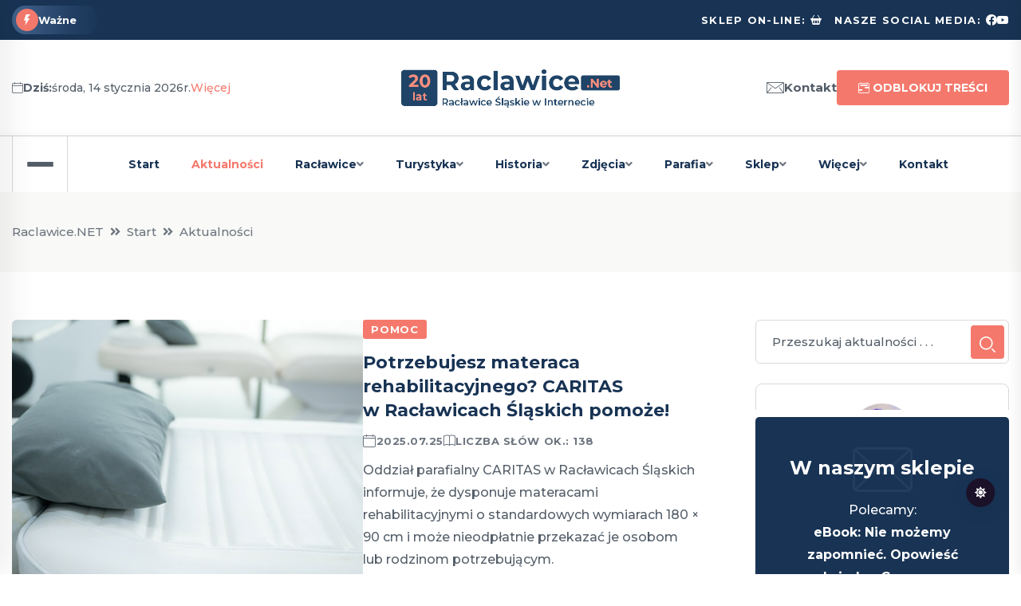

--- FILE ---
content_type: text/html; charset=UTF-8
request_url: http://raclawice.net/news__l_4.html
body_size: 113423
content:
<!doctype html>
<html class="no-js" lang="pl">
<head>
    <meta charset="utf-8">
    <meta http-equiv="x-ua-compatible" content="ie=edge">
    <title>Aktualności i nowe informacje z Racławic Śląskich</title>
    <meta name="description" content="Nowe informacje z Racławic Śląskich: aktualności, relacje, wywiady, porady. Ciekawostki historyczne i aktualne wydarzenia. Wszystko to, co ciekawego dzieje się w naszej miejscowości.">
    <meta name="keywords" content="racławice śląskie, racławice, racławice śl., deutsch rasselwitz, racławice śląskie w powiecie prudnickim, gmina głogówek, powiat prudnicki, wnielki most kolejowy, szwedzki słup, parafia wnmp, wniebowzięcie nmp, parafia racławice, parafia racławice Śląskie">
    <meta name="viewport" content="width=device-width, initial-scale=1">
    <meta name="author" content="Stanisław Stadnicki">

    <link rel="shortcut icon" type="image/x-icon" href="media/img/iko.png">

    <!-- CSS -->
    <link rel="stylesheet" href="assets/css/bootstrap.min.css">
    <link rel="stylesheet" href="assets/css/animate.min.css">
    <link rel="stylesheet" href="assets/css/magnific-popup.css">
    <link rel="stylesheet" href="assets/css/fontawesome-all.min.css">
    <link rel="stylesheet" href="assets/css/flaticon.css">
    <link rel="stylesheet" href="assets/css/slick.css">
    <link rel="stylesheet" href="assets/css/swiper-bundle.css">
    <link rel="stylesheet" href="assets/css/default.css">
    <link rel="stylesheet" href="assets/css/style.css?v=440364946">
    <link rel="stylesheet" href="assets/css/strona.css?v=800035172">
    <link rel="stylesheet" href="css/rce.css?v=624182932">
    <link rel="stylesheet" href="assets/css/responsive.css">
    <link rel="stylesheet" href="https://cdn.jsdelivr.net/npm/bootstrap-icons@1.5.0/font/bootstrap-icons.css">
    <style>
        [tg-theme=dark] table td,
        [tg-theme=dark] table th
        {
            color:#fff;
        }
    </style>
            <meta property="og:url"            content="http://raclawice.net/news__l_4.html">
        <meta property="og:type"           content="article">
        <meta property="og:title"          content="Aktualności i nowe informacje z Racławic Śląskich">
        <meta property="og:description"    content="Nowe informacje z Racławic Śląskich: aktualności, relacje, wywiady, porady. Ciekawostki historyczne i aktualne wydarzenia. Wszystko to, co ciekawego dzieje się w naszej miejscowości.">
        <meta property="og:image"          content="media/img/raclawice-net-default.jpg">
        <meta property="fb:app_id"		   content="447969217142652">
        </head>
<body>

<!-- Nagłówek -->
<header class="header-style-six">
    <div id="header-fixed-height"></div>
    <div class="header-top-wrap-four">
        <div class="container">
            <div class="row align-items-center">
                <div class="col-lg-7">
                    <div class="header-top-left-four">
                        <div class="trending-box">
                            <div class="icon"><img src="assets/img/icon/trending_icon.svg" alt=""></div>
                            <span>Ważne</span>
                            <div class="shape">
                                <svg xmlns="https://www.w3.org/2000/svg" viewBox="0 0 122 36" preserveAspectRatio="none" fill="none">
                                    <path d="M0 18C0 8.05888 8.05887 0 18 0H110L121.26 16.8906C121.708 17.5624 121.708 18.4376 121.26 19.1094L110 36H18C8.05888 36 0 27.9411 0 18Z" fill="url(#trending_shape)" />
                                    <defs>
                                        <linearGradient id="trending_shape" x1="12" y1="36" x2="132" y2="36" gradientUnits="userSpaceOnUse">
                                            <stop offset="0" stop-color="#3F6088" />
                                            <stop offset="1" stop-color="#2A4970" stop-opacity="0" />
                                        </linearGradient>
                                    </defs>
                                </svg>
                            </div>
                        </div>
                        <div class="swiper-container ta-trending-slider">
                            <div class="swiper-wrapper">
                                                            </div>
                        </div>
                    </div>
                </div>
                <div class="col-lg-5">
                    <div class="header-top-social header-top-social-two">
                        <h5 class="title"><a href="https://inspiracyjnyszop.pl" title="Sklep on-line, książki o Racławicach Śląskich" target="_blank">Sklep on-line:</a></h5>
                        <ul class="list-wrap">
                            <li><a href="https://inspiracyjnyszop.pl" target="_blank"><i class="bi bi-basket2-fill me-2"></i></a></li>
                        </ul>
                        <h5 class="title ms-2">Nasze social media:</h5>
                        <ul class="list-wrap">
                            <li><a href="https://www.facebook.com/Raclawice.Net" target="_blank"><i class="bi bi-facebook"></i></a></li>
                            <li><a href="https://www.youtube.com/channel/UCT041tBFoPps4Gc5SJEIBdA/featured" target="_blank"><i class="bi bi-youtube"></i></a></li>
                        </ul>
                    </div>
                </div>
            </div>
        </div>
    </div>
    <div class="header-logo-area-four">
        <div class="container">
            <div class="row align-items-center">
                <div class="col-lg-4">
                    <div class="hl-left-side-four">
                        <span class="date"><i class="flaticon-calendar"></i><strong>Dziś:</strong> środa, 14 stycznia 2026r. <a href="kartka.html">Więcej</a></span>
                    </div>
                </div>
                <div class="col-lg-4">
                    <div class="logo text-center">
                        <a href="index.html"><img src="media/img/logo20.png?v=470602171" alt="Logo Raclawice.net"></a>
                    </div>
                    <div class="logo d-none text-center">
                        <a href="index.html"><img src="media/img/logo220.png?v=411280803" alt="Logo Raclawice.net"></a>
                    </div>
                </div>
                <div class="col-lg-4">
                    <div class="hl-right-side-four">
                        <div class="sign-in">
                            <a href="kontakt.html"><i class="flaticon-mail"></i>Kontakt</a>
                        </div>
                        <div class="subscribe-btn">
                            <a href="odblokuj.html" title="Zyskaj dostęp do wszystkich treści i zdjęć strony Raclawice.NET" class="btn btn-two"><em class="bi bi-calendar2-range me-1"></em> Odblokuj treści</a>
                        </div>
                    </div>
                </div>
            </div>
        </div>
    </div>
    <div id="sticky-header" class="menu-area menu-style-six">
        <div class="container">
            <div class="row">
                <div class="col-12">
                    <div class="menu-wrap">
                        <nav class="menu-nav">
                            <div class="logo d-none">
                                <a href="index.html"><img src="media/img/logo20.png" alt="Logotyp"></a>
                            </div>
                            <div class="logo d-none white-logo">
                                <a href="index.html"><img src="media/img/logo220.png" alt="Logotyp"></a>
                            </div>
                            <div class="offcanvas-toggle">
                                <a href="javascript:void(0)" class="menu-tigger">
                                    <span></span>
                                    <span></span>
                                    <span></span>
                                </a>
                            </div>
                            <div class="navbar-wrap main-menu d-none d-lg-flex">
                                <ul class="navigation">
                                    <li><a href="https://raclawice.net/">Start</a></li>
                                    <li class="active"><a href="aktualnosci.html">Aktualności</a></li>
                                    <li class="menu-item-has-children "><a href="polozenie.html">Racławice</a>
                                        <ul class="sub-menu">
                                            <li><a href="polozenie.html">Położenie</a></li>
                                            <li><a href="herb.html">Herb</a></li>
                                            <li><a href="mapa.html">Mapa</a></li>
                                            <li><a href="obiekty.html">Ważne obiekty i&nbsp;miejsca</a></li>
                                            <li><a href="transport.html">Transport</a></li>
                                            <li><a href="soltys.html">Sołtys i władze</a></li>
                                            <li><a href="grupy.html">Grupy społeczne</a></li>
                                            <li><a href="statut.html">Statut</a></li>
                                            <li><a href="sklep.html">Wszystkie książki</a></li>
                                            <li><a href="smieci.html">Odbiór odpadów</a></li>
                                        </ul>
                                    </li>
                                    <li class="menu-item-has-children "><a href="zabytki.html">Turystyka</a>
                                        <ul class="sub-menu">
                                            <li><a href="zabytki.html">Zabytki i atrakcje</a></li>
                                            <li><a href="pikniki.html">Pikniki kolejowe</a></li>
                                            <li><a href="szlak.html">Szlak</a></li>
                                            <li><a href="200miejsc.html">200 ciekawych miejsc</a></li>
                                        </ul>
                                    </li>
                                    <li class="menu-item-has-children "><a href="historia.html">Historia</a>
                                        <ul class="sub-menu">
                                            <li><a href="historia.html">Historia Racławic</a></li>
                                            <li><a href="kolej.html">Historia kolei</a></li>
                                            <li><a href="historiaparafia.html">Historia parafii</a></li>
                                            <li><a href="szkola.html">Historia szkoły</a></li>
                                            <li><a href="sport.html">Historia sportu</a></li>
                                            <li><a href="historiastrony.html">Historia strony</a></li>
                                            <li><a href="kalendarium.html">Kalendarium</a></li>
                                            <li><a href="zapomniane.html">Miejsca zapomniane</a></li>
                                            <li><a href="ksiazka.html">Książka</a></li>
                                            <li><a href="200miejsc.html">200 ciekawych miejsc</a></li>
                                            <li><a href="artykuly.html">Artykuły o historii</a></li>
                                        </ul>
                                    </li>
                                    <li class="menu-item-has-children "><a href="galeria.html">Zdjęcia</a>
                                        <ul class="sub-menu">
                                            <li><a href="galeria.html">Galeria Racławic</a></li>
                                            <li><a href="starezdjecia.html">Stare zdjęcia</a></li>
                                            <li><a href="dron.html">Z drona</a></li>
                                            <li><a href="galeriapiknikow.html">Pikniki kolejowe</a></li>
                                            <li><a href="wydarzenia.html">Zdjęcia z wydarzeń</a></li>
                                        </ul>
                                    </li>
                                    <li class="menu-item-has-children "><a href="parafia.html">Parafia</a>
                                        <ul class="sub-menu">
                                            <li><a href="parafia.html">O parafii</a></li>
                                            <li><a href="proboszcz.html">Proboszcz parafii</a></li>
                                            <li><a href="duszpasterze.html">Poprzedni duszpasterze</a></li>
                                            <li><a href="kaplani.html">Kapłani z Racławic</a></li>
                                            <li><a href="pielgrzymi.html">Dla pielgrzymów</a></li>
                                            <li><a href="dwaobrazy.html">Obrazy Matki Bożej</a></li>
                                            <li><a href="obrazy.html">Zagadki obrazów i&nbsp;figur</a></li>
                                            <li><a href="droga.html">Sekrety Drogi Krzyżowej</a></li>
                                            <li><a href="ksiazkiparafialne.html">Nasze książki</a></li>
                                            <li><a href="historiaparafia.html">Historia parafii</a></li>
                                        </ul>
                                    </li>
                                    <li class="menu-item-has-children "><a href="sklep.html">Sklep</a>
                                        <ul class="sub-menu">
                                            <li><a href="sklepinformacje.html">Informacje</a></li>
                                            <li><a href="sklep.html">Wszystkie książki</a></li>
                                            <li><a href="https://inspiracyjnyszop.pl/kalendarze" target="_blank">Kalendarze <em class="icon fa fa-expand ms-1"></em></a></li>
                                            <li><a href="https://inspiracyjnyszop.pl/" target="_blank">InspiracyjnySzop <em class="icon fa fa-expand ms-1"></em></a></li>
                                        </ul>
                                    </li>
                                    <li class="menu-item-has-children "><a href="onas.html">Więcej</a>
                                        <ul class="sub-menu">
                                            <li><a href="onas.html">O nas</a></li>
                                            <li><a href="pomoc.html">Pomoc</a></li>
                                            <li><a href="odblokuj.html">Odblokuj treści</a></li>
                                            <li><a href="odblokuj.html">Zostań Patronem</a></li>
                                            <li><a href="polityka.html">Polityka prywatności</a></li>
                                            <li><a href="regulamin.html">Regulamin kodów</a></li>
                                            <li><a href="patronat.html">Patronat</a></li>
                                            <li><a href="cookies.html">Pliki cookies</a></li>
                                            <!--<li><a href="tresci.html">Dostępność treści</a></li>-->
                                            <li><hr></li>
                                            <li><a href="https://kolejpodsudecka.pl" target="_blank">KolejPodsudecka.pl <em class="icon fa fa-expand ms-1"></em></a></li>
                                            <li><a href="https://webinspiracje.pl" target="_blank">WebInspiracje.pl <em class="icon fa fa-expand ms-1"></em></a></li>
                                        </ul>
                                    </li>
                                    <li class=" "><a href="kontakt.html">Kontakt</a></li>
                                </ul>
                            </div>
                            <div class="header-search-wrap header-search-wrap-three">
                                <!--
                                <form action="#">
                                    <input type="text" placeholder="Przeszukaj newsy . . .">
                                    <button type="submit"><i class="flaticon-search"></i></button>
                                </form>
                                -->
                            </div>
                            <div class="mobile-nav-toggler"><i class="fas fa-bars"></i></div>
                        </nav>
                    </div>

                    <!-- Menu mobilne  -->
                    <div class="mobile-menu">
                        <nav class="menu-box">
                            <div class="close-btn"><i class="fas fa-times"></i></div>
                            <div class="nav-logo">
                                <a href="https://raclawice.net/"><img src="media/img/logo.png" alt="Logo"></a>
                            </div>
                            <div class="nav-logo d-none">
                                <a href="https://raclawice.net/"><img src="media/img/logo2.png" alt="Logo"></a>
                            </div>
                            <div class="mobile-search">
                                <form action="aktualnosci_szukaj.html" method="post">
                                    <input type="text" placeholder="Przeszukaj aktualności . . ." name="klucz" required minlength="3" maxlength="32">
                                    <button type="submit"><i class="flaticon-search"></i></button>
                                </form>
                            </div>
                            <div class="menu-outer">
                                <!-- tutaj wstawi się menu -->
                            </div>
                            <div class="social-links">
                                <ul class="clearfix list-wrap">
                                    <li><a href="https://www.facebook.com/Raclawice.Net" target="_blank"><i class="fab fa-facebook-f"></i></a></li>
                                    <li><a href="https://www.youtube.com/channel/UCT041tBFoPps4Gc5SJEIBdA/featured" target="_blank"><i class="fab fa-youtube"></i></a></li>
                                </ul>
                            </div>
                        </nav>
                    </div>
                    <div class="menu-backdrop"></div>
                </div>
            </div>
        </div>
    </div>

    <!-- Panel boczny -->
    <div class="offCanvas-wrap">
        <div class="offCanvas-body">
            <div class="offCanvas-toggle">
                <span></span>
                <span></span>
            </div>
            <div class="offCanvas-content">
                <div class="offCanvas-logo logo">
                    <a href="https://raclawice.net/" class="logo-dark"><img src="media/img/logo20.png" alt="Logo"></a>
                    <a href="https://raclawice.net/" class="logo-light"><img src="media/img/logo220.png" alt="Logo"></a>
                </div>
                <p>Dziennik internetowy Racławic Śląskich wpisany do rejestru czasopism. Dostarczamy Wam sprawdzonych i ciekawych informacji już od 2005 roku.</p>
            </div>
            <div class="offCanvas-contact">
                <h4 class="title">Najważniejsze</h4>
                <ul>
                    <li><a href="aktualnosci.html">Aktualności</a></li>
                    <li><a href="historia.html">Historia Racławic</a></li>
                    <li><a href="kolej.html">Historia kolei</a></li>
                    <li><a href="sklep.html">Nasze wszystkie książki</a></li>
                    <li><a href="odblokuj.html">Odblokuj wszystkie treści</a></li>
                </ul>
                <hr>
                <h4 class="title">Bądźmy w kontakcie</h4>
                <ul class="offCanvas-contact-list list-wrap">
                    <li><i class="fas fa-envelope-open"></i>                <script>
                    (function whatever() {
                        var s = '@'
                            , n = 'stadnicki'
                            , k = 'raclawice.net'
                            , e = n + s + k
                            ,
                            l = '<a href=mailto:{{spam@urzadochronyemaila.gov}}><em class="mdi mdi-email-check-outline"></em> {{spam@urzadochronyemaila.gov}}</a>'.replace(/{{.+?(}})/g, e)
                        ;
                        document.write(l);
                    })();
                </script>
                </li>
                </ul>
                <ul class="offCanvas-social list-wrap">
                    <li><a href="https://www.facebook.com/Raclawice.Net" target="_blank"><i class="fab fa-facebook-f"></i></a></li>
                    <li><a href="https://www.youtube.com/channel/UCT041tBFoPps4Gc5SJEIBdA/featured" target="_blank"><i class="fab fa-youtube"></i></a></li>
                </ul>
            </div>
        </div>
    </div>
    <div class="offCanvas-overlay"></div>
</header>
<main class="fix">
    
        <div class="breadcrumb-area">
            <div class="container">
                <div class="row">
                    <div class="col-lg-12">
                        <div class="breadcrumb-content">
                            <nav aria-label="breadcrumb">
                                <ol class="breadcrumb">
                                    <li class="breadcrumb-item"><a href="https://raclawice.net/">Raclawice.NET</a></li>
                                    <li class="breadcrumb-item"><a href="https://raclawice.net/">Start</a></li>
                                                                                <li class="breadcrumb-item"><a href="news.html">Aktualności</a></li>
                                                                            </ol>
                            </nav>
                        </div>
                    </div>
                </div>
            </div>
        </div>
        <section class="blog-details-area pt-60 pb-60">
    <div class="container">
        <div class="author-inner-wrap">
            <div class="row justify-content-center">
                <div class="col-70">
                        <div class="weekly-post-item-wrap">
            <div class="weekly-post-item weekly-post-four">
        <div class="weekly-post-thumb">
            <a href="aktualnosci_4329_potrzebujesz_materaca_rehabili.html"><img src="https://raclawice.net/gfx/duze/materacrehabilit.jpg" alt="Materac"></a>
        </div>
        <div class="weekly-post-content">
            <a href="aktualnosci_4329_potrzebujesz_materaca_rehabili.html" class="post-tag">Pomoc</a>
            <h2 class="post-title"><a href="aktualnosci_4329_potrzebujesz_materaca_rehabili.html">Potrzebujesz materaca rehabilitacyjnego? CARITAS w&nbsp;Racławicach Śląskich pomoże!</a></h2>
            <div class="blog-post-meta">
                <ul class="list-wrap">
                    <li><i class="flaticon-calendar"></i>2025.07.25</li>
                    <li><i class="bi bi-book"></i>Liczba słów ok.: 138</li>
                </ul>
            </div>
            <p>Oddział parafialny CARITAS w&nbsp;Racławicach Śląskich informuje, że dysponuje materacami rehabilitacyjnymi 
    o&nbsp;standardowych wymiarach 180 &times; 90 cm i&nbsp;może nieodpłatnie przekazać je osobom lub rodzinom potrzebującym.</p>
            <div class="view-all-btn">
                                    <a href="aktualnosci_4329_potrzebujesz_materaca_rehabili.html" class="link-btn">Przeczytaj
                        <span class="svg-icon"><svg xmlns="https://www.w3.org/2000/svg" viewBox="0 0 10 10" fill="none"><path d="M1.07692 10L0 8.92308L7.38462 1.53846H0.769231V0H10V9.23077H8.46154V2.61538L1.07692 10Z" fill="currentColor" /><path d="M1.07692 10L0 8.92308L7.38462 1.53846H0.769231V0H10V9.23077H8.46154V2.61538L1.07692 10Z" fill="currentColor" /></svg></span>
                    </a>
                                </div>
        </div>
    </div>
                <hr />
                <div class="weekly-post-item weekly-post-four">
        <div class="weekly-post-thumb">
            <a href="aktualnosci_4328_zanim_wbij261_pierwsz261_322op.html"><img src="https://raclawice.net/gfx/duze/faktymityzbiornikaraclawice.jpg" alt="Zbiornik Racławice"></a>
        </div>
        <div class="weekly-post-content">
            <a href="aktualnosci_4328_zanim_wbij261_pierwsz261_322op.html" class="post-tag">Zbiornik</a>
            <h2 class="post-title"><a href="aktualnosci_4328_zanim_wbij261_pierwsz261_322op.html">Zanim wbij&#261; pierwsz&#261; &#322;opat&#281; &ndash; prawda o&nbsp;zbiorniku przeciwpowodziowym w&nbsp;Rac&#322;awicach</a></h2>
            <div class="blog-post-meta">
                <ul class="list-wrap">
                    <li><i class="flaticon-calendar"></i>2025.07.22</li>
                    <li><i class="bi bi-book"></i>Liczba słów ok.: 625</li>
                </ul>
            </div>
            <p>Temat budowy zbiornika przeciwpowodziowego w&nbsp;Rac&#322;awicach &#346;l&#261;skich w&nbsp;ostatnim czasie zyska&#322; ogromn&#261; popularno&#347;&#263;. Niestety, w&nbsp;&#347;lad za tym pojawi&#322;o si&#281; wiele nieporozumie&#324; i&nbsp;fa&#322;szywych informacji. Wysiedlenia, pot&#281;&#380;ne wa&#322;y ochronne &ndash; to tylko niekt&#243;re z&nbsp;pojawiaj&#261;cych si&#281; plotek. Jak mawia stare przys&#322;owie: <em>&quot;Plotka okr&#261;&#380;y &#347;wiat, zanim prawda za&#322;o&#380;y buty&quot;</em>. </p>
            <div class="view-all-btn">
                                    <a href="aktualnosci_4328_zanim_wbij261_pierwsz261_322op.html" class="link-btn">Przeczytaj
                        <span class="svg-icon"><svg xmlns="https://www.w3.org/2000/svg" viewBox="0 0 10 10" fill="none"><path d="M1.07692 10L0 8.92308L7.38462 1.53846H0.769231V0H10V9.23077H8.46154V2.61538L1.07692 10Z" fill="currentColor" /><path d="M1.07692 10L0 8.92308L7.38462 1.53846H0.769231V0H10V9.23077H8.46154V2.61538L1.07692 10Z" fill="currentColor" /></svg></span>
                    </a>
                                </div>
        </div>
    </div>
                <hr />
                <div class="weekly-post-item weekly-post-four">
        <div class="weekly-post-thumb">
            <a href="aktualnosci_4327_pielgrzymka_do_nysy_i_g322281b.html"><img src="https://raclawice.net/gfx/duze/pielgrzymkadonysy.jpg" alt="Nysa"></a>
        </div>
        <div class="weekly-post-content">
            <a href="aktualnosci_4327_pielgrzymka_do_nysy_i_g322281b.html" class="post-tag">Pielgrzymka</a>
            <h2 class="post-title"><a href="aktualnosci_4327_pielgrzymka_do_nysy_i_g322281b.html">Pielgrzymka do Nysy i&nbsp;G&#322;&#281;binowa</a></h2>
            <div class="blog-post-meta">
                <ul class="list-wrap">
                    <li><i class="flaticon-calendar"></i>2025.07.22</li>
                    <li><i class="bi bi-book"></i>Liczba słów ok.: 203</li>
                </ul>
            </div>
            <p>W niedziel&#281;, 3&nbsp;sierpnia, parafianie z&nbsp;Rac&#322;awic &#346;l&#261;skich maj&#261; okazj&#281; wzi&#261;&#263; udzia&#322; w&nbsp;kolejnej pielgrzymce do opolskiego Ko&#347;cio&#322;a Jubileuszowego.</p>
            <div class="view-all-btn">
                                    <a href="aktualnosci_4327_pielgrzymka_do_nysy_i_g322281b.html" class="link-btn">Przeczytaj
                        <span class="svg-icon"><svg xmlns="https://www.w3.org/2000/svg" viewBox="0 0 10 10" fill="none"><path d="M1.07692 10L0 8.92308L7.38462 1.53846H0.769231V0H10V9.23077H8.46154V2.61538L1.07692 10Z" fill="currentColor" /><path d="M1.07692 10L0 8.92308L7.38462 1.53846H0.769231V0H10V9.23077H8.46154V2.61538L1.07692 10Z" fill="currentColor" /></svg></span>
                    </a>
                                </div>
        </div>
    </div>
                <hr />
                <div class="weekly-post-item weekly-post-four">
        <div class="weekly-post-thumb">
            <a href="aktualnosci_4326_wakacyjny_numer_z_mnostwem_inf.html"><img src="https://raclawice.net/gfx/duze/zycieglogowkalipiec2025.jpg" alt="Życie Głogówka"></a>
        </div>
        <div class="weekly-post-content">
            <a href="aktualnosci_4326_wakacyjny_numer_z_mnostwem_inf.html" class="post-tag">Życie Głogówka</a>
            <h2 class="post-title"><a href="aktualnosci_4326_wakacyjny_numer_z_mnostwem_inf.html">Wakacyjny numer z&nbsp;mnóstwem informacji</a></h2>
            <div class="blog-post-meta">
                <ul class="list-wrap">
                    <li><i class="flaticon-calendar"></i>2025.07.22</li>
                    <li><i class="bi bi-book"></i>Liczba słów ok.: 435</li>
                </ul>
            </div>
            <p>Niedawno ukazał się wakacyjny numer &#379;ycia G&#322;og&#243;wka, w&nbsp;kt&#243;rym wiele ciekawych informacji na temat tego, co dzieje si&#281; w&nbsp;naszej gminie. Szczeg&#243;lnie polecamy materia&#322;y:</p>
            <div class="view-all-btn">
                                    <a href="aktualnosci_4326_wakacyjny_numer_z_mnostwem_inf.html" class="link-btn">Przeczytaj
                        <span class="svg-icon"><svg xmlns="https://www.w3.org/2000/svg" viewBox="0 0 10 10" fill="none"><path d="M1.07692 10L0 8.92308L7.38462 1.53846H0.769231V0H10V9.23077H8.46154V2.61538L1.07692 10Z" fill="currentColor" /><path d="M1.07692 10L0 8.92308L7.38462 1.53846H0.769231V0H10V9.23077H8.46154V2.61538L1.07692 10Z" fill="currentColor" /></svg></span>
                    </a>
                                </div>
        </div>
    </div>
                <hr />
                <div class="weekly-post-item weekly-post-four">
        <div class="weekly-post-thumb">
            <a href="aktualnosci_4325_rok_temu_lalo_sie_z_nieba_i_za.html"><img src="https://raclawice.net/gfx/duze/pregawylewaroktemu.jpg" alt="Prega wylewa"></a>
        </div>
        <div class="weekly-post-content">
            <a href="aktualnosci_4325_rok_temu_lalo_sie_z_nieba_i_za.html" class="post-tag">Prega</a>
            <h2 class="post-title"><a href="aktualnosci_4325_rok_temu_lalo_sie_z_nieba_i_za.html">Rok temu lało się z&nbsp;nieba i&nbsp;zalało Racławice Śląskie</a></h2>
            <div class="blog-post-meta">
                <ul class="list-wrap">
                    <li><i class="flaticon-calendar"></i>2025.07.16</li>
                    <li><i class="bi bi-book"></i>Liczba słów ok.: 989</li>
                </ul>
            </div>
            <p>Wtorek 16 lipca 2024 roku do godzin po&#322;udniowych by&#322; spokojnym, pogodnym, wakacyjnym dniem. Poza rolnikami spieszącymi si&#281; do koszenia zb&oacute;&#380; nie dzia&#322;o si&#281; ani nie zauwa&#380;ono nic szczeg&oacute;lnego&hellip; do czasu.</p>
            <div class="view-all-btn">
                                    <a href="aktualnosci_4325_rok_temu_lalo_sie_z_nieba_i_za.html" class="link-btn">Przeczytaj
                        <span class="svg-icon"><svg xmlns="https://www.w3.org/2000/svg" viewBox="0 0 10 10" fill="none"><path d="M1.07692 10L0 8.92308L7.38462 1.53846H0.769231V0H10V9.23077H8.46154V2.61538L1.07692 10Z" fill="currentColor" /><path d="M1.07692 10L0 8.92308L7.38462 1.53846H0.769231V0H10V9.23077H8.46154V2.61538L1.07692 10Z" fill="currentColor" /></svg></span>
                    </a>
                                </div>
        </div>
    </div>
                <hr />
                <div class="weekly-post-item weekly-post-four">
        <div class="weekly-post-thumb">
            <a href="aktualnosci_4324_pielgrzymka_mieszkancow_raclaw.html"><img src="https://raclawice.net/gfx/duze/raclawicewklasztorku.jpg" alt="Prudnik Las"></a>
        </div>
        <div class="weekly-post-content">
            <a href="aktualnosci_4324_pielgrzymka_mieszkancow_raclaw.html" class="post-tag">Parafia</a>
            <h2 class="post-title"><a href="aktualnosci_4324_pielgrzymka_mieszkancow_raclaw.html">Pielgrzymka mieszkańców Racławic Śląskich do Sanktuarium św. Józefa w&nbsp;Prudnickim Lesie</a></h2>
            <div class="blog-post-meta">
                <ul class="list-wrap">
                    <li><i class="flaticon-calendar"></i>2025.07.13</li>
                    <li><i class="bi bi-book"></i>Liczba słów ok.: 382</li>
                </ul>
            </div>
            <p>W niedzielę, 13 lipca, mieszkańcy Racławic Śląskich udali się na pielgrzymkę do wyjątkowego miejsca kultu - Sanktuarium św. Józefa w&nbsp;Prudnickim Lesie.</p>
            <div class="view-all-btn">
                                    <a href="aktualnosci_4324_pielgrzymka_mieszkancow_raclaw.html" class="link-btn">Przeczytaj
                        <span class="svg-icon"><svg xmlns="https://www.w3.org/2000/svg" viewBox="0 0 10 10" fill="none"><path d="M1.07692 10L0 8.92308L7.38462 1.53846H0.769231V0H10V9.23077H8.46154V2.61538L1.07692 10Z" fill="currentColor" /><path d="M1.07692 10L0 8.92308L7.38462 1.53846H0.769231V0H10V9.23077H8.46154V2.61538L1.07692 10Z" fill="currentColor" /></svg></span>
                    </a>
                                </div>
        </div>
    </div>
                <hr />
                <div class="weekly-post-item weekly-post-four">
        <div class="weekly-post-thumb">
            <a href="aktualnosci_4323_intensywne_dni_dla_druhow_z_os.html"><img src="https://raclawice.net/gfx/duze/ospakcjelip25roku.jpg" alt="Akcje OSP Racławice"></a>
        </div>
        <div class="weekly-post-content">
            <a href="aktualnosci_4323_intensywne_dni_dla_druhow_z_os.html" class="post-tag">OSP</a>
            <h2 class="post-title"><a href="aktualnosci_4323_intensywne_dni_dla_druhow_z_os.html">Intensywne dni dla druhów z&nbsp;OSP Racławice - Śląskie - pożar hali i&nbsp;akcja przeciwpowodziowa</a></h2>
            <div class="blog-post-meta">
                <ul class="list-wrap">
                    <li><i class="flaticon-calendar"></i>2025.07.11</li>
                    <li><i class="bi bi-book"></i>Liczba słów ok.: 388</li>
                </ul>
            </div>
            <p>Miniony weekend i&nbsp;początek tygodnia okazały się wyjątkowo intensywne dla druh&oacute;w z&nbsp;Ochotniczej Straży Pożarnej w&nbsp;Racławicach Śląskich. Jednostka została zadysponowana do udziału w&nbsp;dw&oacute;ch poważnych akcjach ratowniczych w&nbsp;ramach Kompanii Gaśniczej &bdquo;Prudnik&rdquo;, kt&oacute;rej jest aktywnym członkiem.</p>
            <div class="view-all-btn">
                                    <a href="aktualnosci_4323_intensywne_dni_dla_druhow_z_os.html" class="link-btn">Przeczytaj
                        <span class="svg-icon"><svg xmlns="https://www.w3.org/2000/svg" viewBox="0 0 10 10" fill="none"><path d="M1.07692 10L0 8.92308L7.38462 1.53846H0.769231V0H10V9.23077H8.46154V2.61538L1.07692 10Z" fill="currentColor" /><path d="M1.07692 10L0 8.92308L7.38462 1.53846H0.769231V0H10V9.23077H8.46154V2.61538L1.07692 10Z" fill="currentColor" /></svg></span>
                    </a>
                                </div>
        </div>
    </div>
                <hr />
                <div class="weekly-post-item weekly-post-four">
        <div class="weekly-post-thumb">
            <a href="aktualnosci_4322_potok_prega_bezpieczniejszy_nd.html"><img src="https://raclawice.net/gfx/duze/pregaspopprawiona.jpg?v=2" alt="Prega"></a>
        </div>
        <div class="weekly-post-content">
            <a href="aktualnosci_4322_potok_prega_bezpieczniejszy_nd.html" class="post-tag">Bezpieczniej</a>
            <h2 class="post-title"><a href="aktualnosci_4322_potok_prega_bezpieczniejszy_nd.html">Potok Prega bezpieczniejszy &ndash; wykonano prace konserwacyjne</a></h2>
            <div class="blog-post-meta">
                <ul class="list-wrap">
                    <li><i class="flaticon-calendar"></i>2025.07.09</li>
                    <li><i class="bi bi-book"></i>Liczba słów ok.: 369</li>
                </ul>
            </div>
            <p>Niebawem minie dokładnie rok od dramatycznego oberwania chmury, które nawiedziło Racławice Śląskie latem 2024 roku. W&nbsp;zaledwie 75 minut spadło wtedy ponad 1,5-krotność miesięcznej normy opadów &ndash; porównywalnej z&nbsp;wartościami notowanymi dla Warszawy. </p>
            <div class="view-all-btn">
                                    <a href="aktualnosci_4322_potok_prega_bezpieczniejszy_nd.html" class="link-btn">Przeczytaj
                        <span class="svg-icon"><svg xmlns="https://www.w3.org/2000/svg" viewBox="0 0 10 10" fill="none"><path d="M1.07692 10L0 8.92308L7.38462 1.53846H0.769231V0H10V9.23077H8.46154V2.61538L1.07692 10Z" fill="currentColor" /><path d="M1.07692 10L0 8.92308L7.38462 1.53846H0.769231V0H10V9.23077H8.46154V2.61538L1.07692 10Z" fill="currentColor" /></svg></span>
                    </a>
                                </div>
        </div>
    </div>
                <hr />
                <div class="weekly-post-item weekly-post-four">
        <div class="weekly-post-thumb">
            <a href="aktualnosci_4321_powinno_byc_spokojnie.html"><img src="https://raclawice.net/gfx/duze/ominelonas.jpg" alt="Osobłoga"></a>
        </div>
        <div class="weekly-post-content">
            <a href="aktualnosci_4321_powinno_byc_spokojnie.html" class="post-tag">Osobłoga</a>
            <h2 class="post-title"><a href="aktualnosci_4321_powinno_byc_spokojnie.html">Powinno być spokojnie</a></h2>
            <div class="blog-post-meta">
                <ul class="list-wrap">
                    <li><i class="flaticon-calendar"></i>2025.07.09</li>
                    <li><i class="bi bi-book"></i>Liczba słów ok.: 281</li>
                </ul>
            </div>
            <p>Aktualna sytuacja hydrologiczna na terenie Racławic Śląskich i&nbsp;okolic wydaje się stabilna i&nbsp;nie budzi większych obaw. Zarówno to, co obserwujemy za oknami, jak i&nbsp;najnowsze prognozy meteorologiczne dla naszego regionu, pozwalają patrzeć w&nbsp;najbliższe dni z&nbsp;umiarkowanym spokojem.</p>
            <div class="view-all-btn">
                                    <a href="aktualnosci_4321_powinno_byc_spokojnie.html" class="link-btn">Przeczytaj
                        <span class="svg-icon"><svg xmlns="https://www.w3.org/2000/svg" viewBox="0 0 10 10" fill="none"><path d="M1.07692 10L0 8.92308L7.38462 1.53846H0.769231V0H10V9.23077H8.46154V2.61538L1.07692 10Z" fill="currentColor" /><path d="M1.07692 10L0 8.92308L7.38462 1.53846H0.769231V0H10V9.23077H8.46154V2.61538L1.07692 10Z" fill="currentColor" /></svg></span>
                    </a>
                                </div>
        </div>
    </div>
                <hr />
                <div class="weekly-post-item weekly-post-four">
        <div class="weekly-post-thumb">
            <a href="aktualnosci_4320_uwaga_nadciaga_niz_genuenski_n.html"><img src="https://raclawice.net/gfx/duze/nowynizgenuejki.jpg" alt="Powódź"></a>
        </div>
        <div class="weekly-post-content">
            <a href="aktualnosci_4320_uwaga_nadciaga_niz_genuenski_n.html" class="post-tag">Pogoda</a>
            <h2 class="post-title"><a href="aktualnosci_4320_uwaga_nadciaga_niz_genuenski_n.html">Uwaga! Nadciąga niż genueński &ndash; ten sam, który w&nbsp;2024 roku wywołał powódź</a></h2>
            <div class="blog-post-meta">
                <ul class="list-wrap">
                    <li><i class="flaticon-calendar"></i>2025.07.07</li>
                    <li><i class="bi bi-book"></i>Liczba słów ok.: 455</li>
                </ul>
            </div>
            <p>To nie jest żart ani przesadzone ostrzeżenie. Nad południową Polskę zbliża się <strong>niż genueński</strong> &ndash; ten sam typ układu niżowego, który we wrześniu <strong>2024 roku</strong> przyniósł katastrofalne skutki w&nbsp;postaci powodzi błyskawicznych, zniszczonej infrastruktury i&nbsp;milionowych strat. </p>
            <div class="view-all-btn">
                                    <a href="aktualnosci_4320_uwaga_nadciaga_niz_genuenski_n.html" class="link-btn">Przeczytaj
                        <span class="svg-icon"><svg xmlns="https://www.w3.org/2000/svg" viewBox="0 0 10 10" fill="none"><path d="M1.07692 10L0 8.92308L7.38462 1.53846H0.769231V0H10V9.23077H8.46154V2.61538L1.07692 10Z" fill="currentColor" /><path d="M1.07692 10L0 8.92308L7.38462 1.53846H0.769231V0H10V9.23077H8.46154V2.61538L1.07692 10Z" fill="currentColor" /></svg></span>
                    </a>
                                </div>
        </div>
    </div>
                <hr />
                <div class="weekly-post-item weekly-post-four">
        <div class="weekly-post-thumb">
            <a href="aktualnosci_4319_przerwa_w_dostawie_pradu_w_rac.html"><img src="https://raclawice.net/gfx/duze/tauroninformujelipiec25.jpg" alt="Tauron informuje"></a>
        </div>
        <div class="weekly-post-content">
            <a href="aktualnosci_4319_przerwa_w_dostawie_pradu_w_rac.html" class="post-tag">Ważne</a>
            <h2 class="post-title"><a href="aktualnosci_4319_przerwa_w_dostawie_pradu_w_rac.html">Przerwa w&nbsp;dostawie prądu w&nbsp;Racławicach Śląskich - 9&nbsp;lipca 2025 r.</a></h2>
            <div class="blog-post-meta">
                <ul class="list-wrap">
                    <li><i class="flaticon-calendar"></i>2025.07.07</li>
                    <li><i class="bi bi-book"></i>Liczba słów ok.: 257</li>
                </ul>
            </div>
            <p>Mieszkańcy kilku ulic Racławic Śląskich muszą przygotować się na kilkugodzinną przerwę w&nbsp;dostawie energii elektrycznej.</p>
            <div class="view-all-btn">
                                    <a href="aktualnosci_4319_przerwa_w_dostawie_pradu_w_rac.html" class="link-btn">Przeczytaj
                        <span class="svg-icon"><svg xmlns="https://www.w3.org/2000/svg" viewBox="0 0 10 10" fill="none"><path d="M1.07692 10L0 8.92308L7.38462 1.53846H0.769231V0H10V9.23077H8.46154V2.61538L1.07692 10Z" fill="currentColor" /><path d="M1.07692 10L0 8.92308L7.38462 1.53846H0.769231V0H10V9.23077H8.46154V2.61538L1.07692 10Z" fill="currentColor" /></svg></span>
                    </a>
                                </div>
        </div>
    </div>
                <hr />
                <div class="weekly-post-item weekly-post-four">
        <div class="weekly-post-thumb">
            <a href="aktualnosci_4318_zbiornik_przeciwpowodziowy_w_r.html"><img src="https://raclawice.net/gfx/duze/zbiornikraclawiceprzetarg1.jpg" alt="Zbiornik"></a>
        </div>
        <div class="weekly-post-content">
            <a href="aktualnosci_4318_zbiornik_przeciwpowodziowy_w_r.html" class="post-tag">Zbiornik</a>
            <h2 class="post-title"><a href="aktualnosci_4318_zbiornik_przeciwpowodziowy_w_r.html">Zbiornik przeciwpowodziowy w&nbsp;Racławicach Śląskich coraz bliżej? Rozpoczynają się prace nad koncepcją</a></h2>
            <div class="blog-post-meta">
                <ul class="list-wrap">
                    <li><i class="flaticon-calendar"></i>2025.07.03</li>
                    <li><i class="bi bi-book"></i>Liczba słów ok.: 888</li>
                </ul>
            </div>
            <p>W połowie czerwca pojawiła się długo wyczekiwana informacja &ndash; Wody Polskie, Regionalny Zarząd Gospodarki Wodnej w&nbsp;Gliwicach, wybrały wykonawcę, który opracuje koncepcję budowy zbiornika przeciwpowodziowego w&nbsp;Racławicach Śląskich. To pierwszy krok w&nbsp;stronę realizacji inwestycji, która może diametralnie poprawić bezpieczeństwo przeciwpowodziowe nie tylko dla Racławic, ale i&nbsp;całej doliny Osobłogi &ndash; od Głogówka, przez Strzeleczki, aż po Krapkowice.</p>
            <div class="view-all-btn">
                                    <a href="aktualnosci_4318_zbiornik_przeciwpowodziowy_w_r.html" class="link-btn">Przeczytaj
                        <span class="svg-icon"><svg xmlns="https://www.w3.org/2000/svg" viewBox="0 0 10 10" fill="none"><path d="M1.07692 10L0 8.92308L7.38462 1.53846H0.769231V0H10V9.23077H8.46154V2.61538L1.07692 10Z" fill="currentColor" /><path d="M1.07692 10L0 8.92308L7.38462 1.53846H0.769231V0H10V9.23077H8.46154V2.61538L1.07692 10Z" fill="currentColor" /></svg></span>
                    </a>
                                </div>
        </div>
    </div>
                <hr />
                <div class="weekly-post-item weekly-post-four">
        <div class="weekly-post-thumb">
            <a href="aktualnosci_4317_ta_roslina_nie_sieje_poplochu_.html"><img src="https://raclawice.net/gfx/duze/roslina-poploch.jpg" alt="Popłoch pospolity"></a>
        </div>
        <div class="weekly-post-content">
            <a href="aktualnosci_4317_ta_roslina_nie_sieje_poplochu_.html" class="post-tag">Przyroda</a>
            <h2 class="post-title"><a href="aktualnosci_4317_ta_roslina_nie_sieje_poplochu_.html">Ta roślina nie sieje popłochu, choć właśnie tak się nazywa</a></h2>
            <div class="blog-post-meta">
                <ul class="list-wrap">
                    <li><i class="flaticon-calendar"></i>2025.07.02</li>
                    <li><i class="bi bi-book"></i>Liczba słów ok.: 413</li>
                </ul>
            </div>
            <p>Spacerując po Racławicach Śląskich - szczególnie drogą polną za szkołą czy starą trasą w&nbsp;stronę dworca kolejowego i&nbsp;PSZOK-u - można natknąć się na wyjątkowo okazałą roślinę, która przyciąga uwagę swoją wysokością i&nbsp;kolczastym wyglądem.</p>
            <div class="view-all-btn">
                                    <a href="aktualnosci_4317_ta_roslina_nie_sieje_poplochu_.html" class="link-btn">Przeczytaj
                        <span class="svg-icon"><svg xmlns="https://www.w3.org/2000/svg" viewBox="0 0 10 10" fill="none"><path d="M1.07692 10L0 8.92308L7.38462 1.53846H0.769231V0H10V9.23077H8.46154V2.61538L1.07692 10Z" fill="currentColor" /><path d="M1.07692 10L0 8.92308L7.38462 1.53846H0.769231V0H10V9.23077H8.46154V2.61538L1.07692 10Z" fill="currentColor" /></svg></span>
                    </a>
                                </div>
        </div>
    </div>
                <hr />
                <div class="weekly-post-item weekly-post-four">
        <div class="weekly-post-thumb">
            <a href="aktualnosci_4315_raclawice_slaskie_nowe_warstwy.html"><img src="https://raclawice.net/gfx/duze/duzozwirunadrogach.jpg" alt="Remonty dróg"></a>
        </div>
        <div class="weekly-post-content">
            <a href="aktualnosci_4315_raclawice_slaskie_nowe_warstwy.html" class="post-tag">Drogi polne</a>
            <h2 class="post-title"><a href="aktualnosci_4315_raclawice_slaskie_nowe_warstwy.html">Racławice Śląskie: nowe warstwy żwiru na drogach polnych - większość inwestycji robi wrażenie</a></h2>
            <div class="blog-post-meta">
                <ul class="list-wrap">
                    <li><i class="flaticon-calendar"></i>2025.07.01</li>
                    <li><i class="bi bi-book"></i>Liczba słów ok.: 381</li>
                </ul>
            </div>
            <p>W ostatnich tygodniach na kilku racławickich drogach polnych wysypano nowe warstwy żwiru. To długo wyczekiwane prace, które w&nbsp;znaczącej mierze poprawiły stan lokalnych traktów wykorzystywanych przez rolników, spacerowiczów i&nbsp;mieszkańców do codziennego przemieszczania się. Choć w&nbsp;kilku miejscach ulewy szybko zweryfikowały skuteczność napraw, zdecydowana większość wykonanych prac pozytywnie zaskakuje i&nbsp;przynosi realną poprawę.</p>
            <div class="view-all-btn">
                                    <a href="aktualnosci_4315_raclawice_slaskie_nowe_warstwy.html" class="link-btn">Przeczytaj
                        <span class="svg-icon"><svg xmlns="https://www.w3.org/2000/svg" viewBox="0 0 10 10" fill="none"><path d="M1.07692 10L0 8.92308L7.38462 1.53846H0.769231V0H10V9.23077H8.46154V2.61538L1.07692 10Z" fill="currentColor" /><path d="M1.07692 10L0 8.92308L7.38462 1.53846H0.769231V0H10V9.23077H8.46154V2.61538L1.07692 10Z" fill="currentColor" /></svg></span>
                    </a>
                                </div>
        </div>
    </div>
                <hr />
                <div class="weekly-post-item weekly-post-four">
        <div class="weekly-post-thumb">
            <a href="aktualnosci_4316_bezpieczniej_na_przejezdzie_ko.html"><img src="https://raclawice.net/gfx/duze/bezpieczniejnabatorego.jpg" alt="Kolej - przejazd kolejowy"></a>
        </div>
        <div class="weekly-post-content">
            <a href="aktualnosci_4316_bezpieczniej_na_przejezdzie_ko.html" class="post-tag">Kolej</a>
            <h2 class="post-title"><a href="aktualnosci_4316_bezpieczniej_na_przejezdzie_ko.html">Bezpieczniej na przejeździe kolejowym w&nbsp;Racławicach Śląskich</a></h2>
            <div class="blog-post-meta">
                <ul class="list-wrap">
                    <li><i class="flaticon-calendar"></i>2025.06.30</li>
                    <li><i class="bi bi-book"></i>Liczba słów ok.: 262</li>
                </ul>
            </div>
            <p>Zakończyły się prace naprawcze na przejeździe kolejowym przy ulicy Stefana Batorego w&nbsp;Racławicach Śląskich, znajdującym się na 95. kilometrze linii kolejowej nr 137 Katowice-Legnica.</p>
            <div class="view-all-btn">
                                    <a href="aktualnosci_4316_bezpieczniej_na_przejezdzie_ko.html" class="link-btn">Przeczytaj
                        <span class="svg-icon"><svg xmlns="https://www.w3.org/2000/svg" viewBox="0 0 10 10" fill="none"><path d="M1.07692 10L0 8.92308L7.38462 1.53846H0.769231V0H10V9.23077H8.46154V2.61538L1.07692 10Z" fill="currentColor" /><path d="M1.07692 10L0 8.92308L7.38462 1.53846H0.769231V0H10V9.23077H8.46154V2.61538L1.07692 10Z" fill="currentColor" /></svg></span>
                    </a>
                                </div>
        </div>
    </div>
                <hr />
                <div class="weekly-post-item weekly-post-four">
        <div class="weekly-post-thumb">
            <a href="aktualnosci_4314_nowy_zwir_na_drodze_za_cmentar.html"><img src="https://raclawice.net/gfx/duze/zwirnadrodzedocmentarza.jpg" alt="Droga"></a>
        </div>
        <div class="weekly-post-content">
            <a href="aktualnosci_4314_nowy_zwir_na_drodze_za_cmentar.html" class="post-tag">Roboty</a>
            <h2 class="post-title"><a href="aktualnosci_4314_nowy_zwir_na_drodze_za_cmentar.html">Nowy żwir na drodze za cmentarzem - trwają prace porządkowe wokół nekropolii</a></h2>
            <div class="blog-post-meta">
                <ul class="list-wrap">
                    <li><i class="flaticon-calendar"></i>2025.06.28</li>
                    <li><i class="bi bi-book"></i>Liczba słów ok.: 295</li>
                </ul>
            </div>
            <p>W tym tygodniu wykonano kolejny etap prac przy drodze polnej prowadzącej od kościoła do cmentarza w&nbsp;Racławicach Śląskich. Na trasie tej wysypano świeży żwir, co ma znacząco poprawić komfort dojazdu do nekropolii - zwłaszcza podczas większych uroczystości i&nbsp;świąt, gdy dojazd i&nbsp;miejsca parkingowe są szczególnie potrzebne.</p>
            <div class="view-all-btn">
                                    <a href="aktualnosci_4314_nowy_zwir_na_drodze_za_cmentar.html" class="link-btn">Przeczytaj
                        <span class="svg-icon"><svg xmlns="https://www.w3.org/2000/svg" viewBox="0 0 10 10" fill="none"><path d="M1.07692 10L0 8.92308L7.38462 1.53846H0.769231V0H10V9.23077H8.46154V2.61538L1.07692 10Z" fill="currentColor" /><path d="M1.07692 10L0 8.92308L7.38462 1.53846H0.769231V0H10V9.23077H8.46154V2.61538L1.07692 10Z" fill="currentColor" /></svg></span>
                    </a>
                                </div>
        </div>
    </div>
                <hr />
                <div class="weekly-post-item weekly-post-four">
        <div class="weekly-post-thumb">
            <a href="aktualnosci_4313_zakonczenie_roku_szkolnego_202.html"><img src="https://raclawice.net/gfx/duze/zakoczenie2425rokuszkonego.jpg" alt="Wakacje"></a>
        </div>
        <div class="weekly-post-content">
            <a href="aktualnosci_4313_zakonczenie_roku_szkolnego_202.html" class="post-tag">Szkoła</a>
            <h2 class="post-title"><a href="aktualnosci_4313_zakonczenie_roku_szkolnego_202.html">Zakończenie roku szkolnego 2024/2025 w&nbsp;Szkole Podstawowej w&nbsp;Racławicach Śląskich</a></h2>
            <div class="blog-post-meta">
                <ul class="list-wrap">
                    <li><i class="flaticon-calendar"></i>2025.06.27</li>
                    <li><i class="bi bi-book"></i>Liczba słów ok.: 379</li>
                </ul>
            </div>
            <p>Koniec roku szkolnego to długo wyczekiwany moment, który przynosi uczniom radość i&nbsp;ulgę po miesiącach nauki, a&nbsp;nauczycielom poczucie satysfakcji i&nbsp;zasłużony czas odpoczynku. Dziś, 27 czerwca 2025 roku, w&nbsp;Szkole Podstawowej w&nbsp;Racławicach Śląskich uroczyście zakończono rok szkolny 2024/2025.</p>
            <div class="view-all-btn">
                                    <a href="aktualnosci_4313_zakonczenie_roku_szkolnego_202.html" class="link-btn">Przeczytaj
                        <span class="svg-icon"><svg xmlns="https://www.w3.org/2000/svg" viewBox="0 0 10 10" fill="none"><path d="M1.07692 10L0 8.92308L7.38462 1.53846H0.769231V0H10V9.23077H8.46154V2.61538L1.07692 10Z" fill="currentColor" /><path d="M1.07692 10L0 8.92308L7.38462 1.53846H0.769231V0H10V9.23077H8.46154V2.61538L1.07692 10Z" fill="currentColor" /></svg></span>
                    </a>
                                </div>
        </div>
    </div>
                <hr />
                <div class="weekly-post-item weekly-post-four">
        <div class="weekly-post-thumb">
            <a href="aktualnosci_4312_uwaga_barszcz_sosnowskiego_w_r.html"><img src="https://raclawice.net/gfx/duze/barszczs.jpg" alt="Barszcz Sosnowskiego"></a>
        </div>
        <div class="weekly-post-content">
            <a href="aktualnosci_4312_uwaga_barszcz_sosnowskiego_w_r.html" class="post-tag">Ostrzeżenie</a>
            <h2 class="post-title"><a href="aktualnosci_4312_uwaga_barszcz_sosnowskiego_w_r.html">Uwaga! Barszcz Sosnowskiego w&nbsp;Racławicach Śląskich - niebezpieczna roślina w&nbsp;miejscu spacerów</a></h2>
            <div class="blog-post-meta">
                <ul class="list-wrap">
                    <li><i class="flaticon-calendar"></i>2025.06.24</li>
                    <li><i class="bi bi-book"></i>Liczba słów ok.: 468</li>
                </ul>
            </div>
            <p><b>Alarmujący przypadek w&nbsp;Racławicach Śląskich!</b> W&nbsp;miejscu często uczęszczanym przez mieszkańców - w&nbsp;tym rodziny z&nbsp;dziećmi - odkryto obecność <b>Barszczu Sosnowskiego</b>, jednej z&nbsp;najbardziej toksycznych roślin w&nbsp;Polsce.</p>
            <div class="view-all-btn">
                                    <a href="aktualnosci_4312_uwaga_barszcz_sosnowskiego_w_r.html" class="link-btn">Przeczytaj
                        <span class="svg-icon"><svg xmlns="https://www.w3.org/2000/svg" viewBox="0 0 10 10" fill="none"><path d="M1.07692 10L0 8.92308L7.38462 1.53846H0.769231V0H10V9.23077H8.46154V2.61538L1.07692 10Z" fill="currentColor" /><path d="M1.07692 10L0 8.92308L7.38462 1.53846H0.769231V0H10V9.23077H8.46154V2.61538L1.07692 10Z" fill="currentColor" /></svg></span>
                    </a>
                                </div>
        </div>
    </div>
                <hr />
                <div class="weekly-post-item weekly-post-four">
        <div class="weekly-post-thumb">
            <a href="aktualnosci_4311_prawdziwy_rarytas_do_zdobycia_.html"><img src="https://raclawice.net/gfx/duze/specjalnyzg.jpg" alt="Numer specjalny"></a>
        </div>
        <div class="weekly-post-content">
            <a href="aktualnosci_4311_prawdziwy_rarytas_do_zdobycia_.html" class="post-tag">Jubileusz</a>
            <h2 class="post-title"><a href="aktualnosci_4311_prawdziwy_rarytas_do_zdobycia_.html">Prawdziwy rarytas do zdobycia - wyjątkowe wydanie "Życia Głogówka" z&nbsp;okazji 800-lecia miasta!</a></h2>
            <div class="blog-post-meta">
                <ul class="list-wrap">
                    <li><i class="flaticon-calendar"></i>2025.06.24</li>
                    <li><i class="bi bi-book"></i>Liczba słów ok.: 316</li>
                </ul>
            </div>
            <p>W sklepie Lewiatan w&nbsp;Racławicach Śląskich pojawił się niezwykły kąsek dla miłośników lokalnej historii i&nbsp;kolekcjonerów prasy - jubileuszowe, specjalne wydanie <b>Życia Głogówka</b>, przygotowane z&nbsp;okazji <b>800-lecia miasta Głogówek</b>. To nie tylko gazeta - to <b>pamiątka historyczna</b>, która za kilka lat może zyskać wyjątkową wartość kolekcjonerską.</p>
            <div class="view-all-btn">
                                    <a href="aktualnosci_4311_prawdziwy_rarytas_do_zdobycia_.html" class="link-btn">Przeczytaj
                        <span class="svg-icon"><svg xmlns="https://www.w3.org/2000/svg" viewBox="0 0 10 10" fill="none"><path d="M1.07692 10L0 8.92308L7.38462 1.53846H0.769231V0H10V9.23077H8.46154V2.61538L1.07692 10Z" fill="currentColor" /><path d="M1.07692 10L0 8.92308L7.38462 1.53846H0.769231V0H10V9.23077H8.46154V2.61538L1.07692 10Z" fill="currentColor" /></svg></span>
                    </a>
                                </div>
        </div>
    </div>
                <hr />
                <div class="weekly-post-item weekly-post-four">
        <div class="weekly-post-thumb">
            <a href="aktualnosci_4310_czerwcowe_zycie_glogowka_juz_d.html"><img src="https://raclawice.net/gfx/duze/zgczerwiec25.jpg" alt="Życie Głogówka"></a>
        </div>
        <div class="weekly-post-content">
            <a href="aktualnosci_4310_czerwcowe_zycie_glogowka_juz_d.html" class="post-tag">Prasa</a>
            <h2 class="post-title"><a href="aktualnosci_4310_czerwcowe_zycie_glogowka_juz_d.html">Czerwcowe Życie Głogówka już dostępne</a></h2>
            <div class="blog-post-meta">
                <ul class="list-wrap">
                    <li><i class="flaticon-calendar"></i>2025.06.24</li>
                    <li><i class="bi bi-book"></i>Liczba słów ok.: 380</li>
                </ul>
            </div>
            <p>W nim wiele ciekawych informacji także z&nbsp;i&nbsp;o Racławicach Śląskich. Szczególnie polecamy artykuł z&nbsp;dużym zdjęciem pielgrzymów przy granicznej kapliczce.</p>
            <div class="view-all-btn">
                                    <a href="aktualnosci_4310_czerwcowe_zycie_glogowka_juz_d.html" class="link-btn">Przeczytaj
                        <span class="svg-icon"><svg xmlns="https://www.w3.org/2000/svg" viewBox="0 0 10 10" fill="none"><path d="M1.07692 10L0 8.92308L7.38462 1.53846H0.769231V0H10V9.23077H8.46154V2.61538L1.07692 10Z" fill="currentColor" /><path d="M1.07692 10L0 8.92308L7.38462 1.53846H0.769231V0H10V9.23077H8.46154V2.61538L1.07692 10Z" fill="currentColor" /></svg></span>
                    </a>
                                </div>
        </div>
    </div>
                <hr />
                    <div class="pagination-wrap mt-60">
            <nav aria-label="Page navigation example">
                <nav class=""><ul class="pagination list-wrap"><li class="page-item"><a class="page-link" href="news_l_3.html"><i class="icon fa fa-arrow-left"></i></a></li><li class="page-item"><a class=" page-link" data-link="0" href="news_l_0.html">1</a></li><li class="page-item"><a class=" page-link" data-link="1" href="news_l_1.html">2</a></li><li class="page-item"><a class=" page-link" data-link="3" href="news_l_3.html">4</a></li><li class="page-item active  aktualna_strona"><a class=" active  aktualna_strona page-link" data-link="4" href="news_l_4.html">5</a></li><li class="page-item"><a class=" page-link" data-link="5" href="news_l_5.html">6</a></li><li class="page-item"><a class=" page-link" data-link="55" href="news_l_55.html">56</a></li><li class="page-item"><a class=" page-link" data-link="73" href="news_l_73.html">74</a></li><li class="page-item"><a class=" page-link" data-link="110" href="news_l_110.html">111</a></li><li class="page-item"><a class=" page-link" data-link="217" href="news_l_217.html">218</a></li><li class="page-item"><a class=" page-link" data-link="218" href="news_l_218.html">219</a></li><li class="page-item"><a class="page-link" href="news_l_5.html"><i class="icon fa fa-arrow-right"></i></a></li></ul></nav>            </nav>
        </div>
    </div>
                    </div>
                <div class="col-30">
                    <div class="sidebar-wrap">
                                                <div class="sidebar-widget">
                            <div class="sidebar-search">
                                <form action="aktualnosci_szukaj.html" method="post">
                                    <input type="text" placeholder="Przeszukaj aktualności . . ." name="klucz" required minlength="3" maxlength="32">
                                    <button type="submit"><i class="flaticon-search"></i></button>
                                </form>
                            </div>
                        </div>
						<iframe src="https://patronite.pl/widget/raclawice.net/959349/small/light/colorful?description=Dzi%C4%99kuj%C4%99%20za%20Twoje%20wsparcie!" style="width:100%;height:33px"></iframe>
                        <!--
                        <p style="border:1px solid #ccc;padding: 10px;border-radius: 10px"><a href="patronat.html" target="_blank">Zapoznaj się</a> z&nbsp;ważnymi informacjami o&nbsp;<a href="patronat.html" target="_blank">Patronacie</a> dla strony Raclawice.NET. <a href="patronat.html" target="_blank">Wejście</a></p>
                        <br />
                        -->
                                    <div class="sidebar-widget sidebar-widget-two">
                <div class="sidebar-newsletter">
                    <div class="icon"><i class="flaticon-envelope"></i></div>
                    <h4 class="title">W naszym sklepie</h4>
                    <p>Polecamy: <br /><strong>eBook: Nie możemy zapomnieć. Opowieść o&nbsp;księdzu Grzegorzu Turczynie</strong></p>
                    <p class="text-center">
                        <a href="https://inspiracyjnyszop.pl/eBook-Nie-mozemy-zapomniec-Opowiesc-o-ksiedzu-Grzegorzu-Turczynie-wersja-pdf-p87" target="_blank"><img src="media/img/sklep/okladka-ks-turczyn-ebook.jpg" alt="Okładka" class="img-fluid"></a>
                    </p>
                    <div class="sidebar-newsletter-form-two">
                        <form action="#">
                            <div class="form-grp">
                                <a href="https://inspiracyjnyszop.pl/eBook-Nie-mozemy-zapomniec-Opowiesc-o-ksiedzu-Grzegorzu-Turczynie-wersja-pdf-p87" target="_blank" class="btn">Zobacz opis</a>
                            </div>
                            <hr>
                            <div class="text-center mt-3">
                                <a href="http://inspiracyjnyszop.pl" target="_blank">Wejdź do sklepu</a>
                            </div>
                        </form>
                    </div>
                </div>
            </div>
                    <div class="sidebar-widget sidebar-widget-two mb-30">
            <div class="widget-title mb-30">
                <h6 class="title">Chętnie czytane</h6>
                <div class="section-title-line"></div>
            </div>
            <div class="hot-post-wrap">
                                <div class="hot-post-item">
                    <div class="hot-post-thumb">
                        <a href="aktualnosci_4395_zamkniecie_drogi_gorsze_niz_pr.html"><img src="https://raclawice.net/gfx/duze/objazduciazmochow.jpg" alt="Mochów"></a>
                    </div>
                    <div class="hot-post-content">
                        <a href="aktualnosci_4395_zamkniecie_drogi_gorsze_niz_pr.html" class="post-tag">Remont</a>
                        <h4 class="post-title"><a href="blog-details.html">Zamknięcie drogi gorsze niż przejazd przez błoto</a></h4>
                        <div class="blog-post-meta">
                            <ul class="list-wrap">
                                <li><i class="flaticon-calendar"></i>2025.12.08</li>
                                <li><i class="bi bi-book"></i>Liczba słów ok.: 367</li>
                            </ul>
                        </div>
                    </div>
                </div>
                                    <hr>
                    <div class="hot-post-item">
                        <div class="hot-post-content">
                            <!--<a href="aktualnosci_4405_swieta_bozego_narodzenia_w_par.html" class="post-tag">Parafia</a>-->
                            <h4 class="post-title"><a href="aktualnosci_4405_swieta_bozego_narodzenia_w_par.html">Święta Bożego Narodzenia w&nbsp;parafii Wniebowzięcia NMP w&nbsp;Racławicach Śląskich</a></h4>
                            <div class="blog-post-meta">
                                <ul class="list-wrap">
                                    <li><i class="flaticon-calendar"></i>2025.12.23</li>
                                    <li><i class="bi bi-book"></i>Liczba słów ok.: 514</li>
                                </ul>
                            </div>
                        </div>
                    </div>
                                        <hr>
                    <div class="hot-post-item">
                        <div class="hot-post-content">
                            <!--<a href="aktualnosci_4396_dobrze_ze_ten_mikolaj_mial_skl.html" class="post-tag">Mikołajki</a>-->
                            <h4 class="post-title"><a href="aktualnosci_4396_dobrze_ze_ten_mikolaj_mial_skl.html">Dobrze, że ten Mikołaj miał sklerozę</a></h4>
                            <div class="blog-post-meta">
                                <ul class="list-wrap">
                                    <li><i class="flaticon-calendar"></i>2025.12.08</li>
                                    <li><i class="bi bi-book"></i>Liczba słów ok.: 325</li>
                                </ul>
                            </div>
                        </div>
                    </div>
                                        <hr>
                    <div class="hot-post-item">
                        <div class="hot-post-content">
                            <!--<a href="aktualnosci_4401_nowy_terminarz_odbioru_odpadow.html" class="post-tag">Odpady</a>-->
                            <h4 class="post-title"><a href="aktualnosci_4401_nowy_terminarz_odbioru_odpadow.html">Nowy terminarz odbioru odpadów w&nbsp;gminie Głogówek na 2026 rok. Ważna zmiana dotycząca gabarytów</a></h4>
                            <div class="blog-post-meta">
                                <ul class="list-wrap">
                                    <li><i class="flaticon-calendar"></i>2025.12.18</li>
                                    <li><i class="bi bi-book"></i>Liczba słów ok.: 1929</li>
                                </ul>
                            </div>
                        </div>
                    </div>
                                        <hr>
                    <div class="hot-post-item">
                        <div class="hot-post-content">
                            <!--<a href="aktualnosci_4397_artykul_sprzed_100_lat_o_tym_j.html" class="post-tag">Historia</a>-->
                            <h4 class="post-title"><a href="aktualnosci_4397_artykul_sprzed_100_lat_o_tym_j.html">Artykuł sprzed 100 lat o&nbsp;tym, jak wyglądają Racławice Śląskie</a></h4>
                            <div class="blog-post-meta">
                                <ul class="list-wrap">
                                    <li><i class="flaticon-calendar"></i>2025.12.09</li>
                                    <li><i class="bi bi-book"></i>Liczba słów ok.: 1032</li>
                                </ul>
                            </div>
                        </div>
                    </div>
                                        <hr>
                    <div class="hot-post-item">
                        <div class="hot-post-content">
                            <!--<a href="aktualnosci_4398_droga_do_mochowa_znow_przejezd.html" class="post-tag">Remont</a>-->
                            <h4 class="post-title"><a href="aktualnosci_4398_droga_do_mochowa_znow_przejezd.html">Droga do Mochowa znów przejezdna. Przynajmniej na razie</a></h4>
                            <div class="blog-post-meta">
                                <ul class="list-wrap">
                                    <li><i class="flaticon-calendar"></i>2025.12.11</li>
                                    <li><i class="bi bi-book"></i>Liczba słów ok.: 336</li>
                                </ul>
                            </div>
                        </div>
                    </div>
                                        <hr>
                    <div class="hot-post-item">
                        <div class="hot-post-content">
                            <!--<a href="aktualnosci_4402_juz_za_niewiele_ponad_10_dni_r.html" class="post-tag">Parafia</a>-->
                            <h4 class="post-title"><a href="aktualnosci_4402_juz_za_niewiele_ponad_10_dni_r.html">Już za niewiele ponad 10 dni rusza kolęda w&nbsp;parafii w&nbsp;Racławicach Śląskich &ndash; pełny plan wizyty duszpa-sterskiej</a></h4>
                            <div class="blog-post-meta">
                                <ul class="list-wrap">
                                    <li><i class="flaticon-calendar"></i>2025.12.18</li>
                                    <li><i class="bi bi-book"></i>Liczba słów ok.: 644</li>
                                </ul>
                            </div>
                        </div>
                    </div>
                                        <hr>
                    <div class="hot-post-item">
                        <div class="hot-post-content">
                            <!--<a href="aktualnosci_4399_na_drodze_wojewodzkiej_417_w_k.html" class="post-tag">Remont</a>-->
                            <h4 class="post-title"><a href="aktualnosci_4399_na_drodze_wojewodzkiej_417_w_k.html">Na drodze wojewódzkiej 417 w&nbsp;kierunku Prudnika trwa remont cząstkowy</a></h4>
                            <div class="blog-post-meta">
                                <ul class="list-wrap">
                                    <li><i class="flaticon-calendar"></i>2025.12.11</li>
                                    <li><i class="bi bi-book"></i>Liczba słów ok.: 393</li>
                                </ul>
                            </div>
                        </div>
                    </div>
                                </div>
        </div>
                <div class="kartka-z-kalendarza">
            <a class="tag " href="kartka.html" title="Fashion">Kartka z kalendarza  <em class="ms-1 fa fa-calendar-day"></em> </a>

            <div class="kartka-naglowek">
                <small>Dziś:</small>
                <br>
                środa, 14 stycznia 2026r.            </div>

            <p><i class="fa fa-calendar me-1"></i>14 dzień roku</p>

                        <p>
                <strong>Wschód słońca</strong>: 6:44.<br>
                <strong>Górowanie słońca:</strong> 10:59.<br>
                <strong>Zachód słońca</strong>: 15:14,
                <br>
                <small><strong>Brzask:</strong>: 06:07, <strong>Zmierzch:</strong>: 15:51,</small>
                <br>
                <small>Dzień będzie trwał: 9 godzin i 44 minuty.</small>
            </p>

            <div class="linia"></div>
                        <p><strong>Imieniny:</strong><br>Feliksa, Domosława, Niny</p>
            <div class="linia"></div>
                        <p><strong>Aktualny okres kościelny:</strong><br><small>Okres zwykły</small></p>

            <div class="linia"></div>

                            <p><strong>Święta i dni nietypowe:</strong><br>
                    <small class="pierwsze-do-gory">Międzynarodowy dzień latawca</small><br>                </p>
                
            <div class="linia"></div>

            <p><strong>Kartka z kalendarza</strong></p>
            <p><strong class="text-zolty">1770</strong> ur.: Adam Jerzy Czartoryski, książę, jeden z&nbsp;najwybitniejszych XIX-wiecznych polskich polityków, dyplomatów, pisarzy politycznych. W&nbsp;Powstaniu Listopadowym stanął na czele rządu.</p>
        </div>
                <div class="widget-title mb-30">
            <h6 class="title">Nowe galerie zdjęć</h6>
            <div class="section-title-line"></div>
        </div>
        <div class="popular-post-wrap">
                            <div class="popular-post">
                    <div class="thumb">
                        <a href="wydarzenia_150_jaselka_2026.html"><img src="https://raclawice.net/media/img/galeriewydarzen/mini/jaselka26roku17.jpg" alt=""></a>
                    </div>
                    <div class="content">
                        <h2 class="post-title"><a href="wydarzenia_150_jaselka_2026.html">Jasełka 2026</a></h2>
                        <div class="blog-post-meta">
                            <ul class="list-wrap">
                                <li><i class="flaticon-sms"></i>17 zdjęć</li>
                            </ul>
                        </div>
                    </div>
                </div>
                <hr>
                                <div class="popular-post">
                    <div class="thumb">
                        <a href="wydarzenia_149_dozynki_parafialne_2025.html"><img src="https://raclawice.net/media/img/galeriewydarzen/mini/dozynki25parafialne8.jpg" alt=""></a>
                    </div>
                    <div class="content">
                        <h2 class="post-title"><a href="wydarzenia_149_dozynki_parafialne_2025.html">Dożynki parafialne 2025</a></h2>
                        <div class="blog-post-meta">
                            <ul class="list-wrap">
                                <li><i class="flaticon-sms"></i>12 zdjęć</li>
                            </ul>
                        </div>
                    </div>
                </div>
                <hr>
                                <div class="popular-post">
                    <div class="thumb">
                        <a href="wydarzenia_148_piesza_pielgrzymka_do_mochowa.html"><img src="https://raclawice.net/media/img/galeriewydarzen/mini/piegrzymka25domochowa1.jpg" alt=""></a>
                    </div>
                    <div class="content">
                        <h2 class="post-title"><a href="wydarzenia_148_piesza_pielgrzymka_do_mochowa.html">Piesza pielgrzymka do Mochowa</a></h2>
                        <div class="blog-post-meta">
                            <ul class="list-wrap">
                                <li><i class="flaticon-sms"></i>28 zdjęć</li>
                            </ul>
                        </div>
                    </div>
                </div>
                <hr>
                                <div class="popular-post">
                    <div class="thumb">
                        <a href="wydarzenia_147_mecz_a-klasy_raclawia_raclawic.html"><img src="https://raclawice.net/media/img/galeriewydarzen/mini/raclawia25scinawa44.jpg" alt=""></a>
                    </div>
                    <div class="content">
                        <h2 class="post-title"><a href="wydarzenia_147_mecz_a-klasy_raclawia_raclawic.html">Mecz A-klasy: Racławia Racławice Śląskie - LZS Ścinawa Nyska</a></h2>
                        <div class="blog-post-meta">
                            <ul class="list-wrap">
                                <li><i class="flaticon-sms"></i>45 zdjęć</li>
                            </ul>
                        </div>
                    </div>
                </div>
                <hr>
                                <div class="popular-post">
                    <div class="thumb">
                        <a href="wydarzenia_146_boze_cialo_2025_-_procesja.html"><img src="https://raclawice.net/media/img/galeriewydarzen/mini/bc25rokugal29.jpg" alt=""></a>
                    </div>
                    <div class="content">
                        <h2 class="post-title"><a href="wydarzenia_146_boze_cialo_2025_-_procesja.html">Boże Ciało 2025 - Procesja</a></h2>
                        <div class="blog-post-meta">
                            <ul class="list-wrap">
                                <li><i class="flaticon-sms"></i>78 zdjęć</li>
                            </ul>
                        </div>
                    </div>
                </div>
                <hr>
                                <div class="popular-post">
                    <div class="thumb">
                        <a href="wydarzenia_145_majowka_przy_krzyzu_na_drodze_.html"><img src="https://raclawice.net/media/img/galeriewydarzen/mini/mdldrwrchr6.jpg" alt=""></a>
                    </div>
                    <div class="content">
                        <h2 class="post-title"><a href="wydarzenia_145_majowka_przy_krzyzu_na_drodze_.html">Majówka przy krzyżu, na drodze do Wierzchu</a></h2>
                        <div class="blog-post-meta">
                            <ul class="list-wrap">
                                <li><i class="flaticon-sms"></i>12 zdjęć</li>
                            </ul>
                        </div>
                    </div>
                </div>
                <hr>
                                <div class="popular-post">
                    <div class="thumb">
                        <a href="wydarzenia_144_pielgrzymka_do_granicznej_kapl.html"><img src="https://raclawice.net/media/img/galeriewydarzen/mini/pielgrzymka25dogrkapl26.jpg" alt=""></a>
                    </div>
                    <div class="content">
                        <h2 class="post-title"><a href="wydarzenia_144_pielgrzymka_do_granicznej_kapl.html">Pielgrzymka do granicznej kapliczki</a></h2>
                        <div class="blog-post-meta">
                            <ul class="list-wrap">
                                <li><i class="flaticon-sms"></i>26 zdjęć</li>
                            </ul>
                        </div>
                    </div>
                </div>
                <hr>
                                <div class="popular-post">
                    <div class="thumb">
                        <a href="wydarzenia_143_marsz_sladami_akcji_mosty_ku_p.html"><img src="https://raclawice.net/media/img/galeriewydarzen/mini/upamietnienieakcjimosty15.jpg" alt=""></a>
                    </div>
                    <div class="content">
                        <h2 class="post-title"><a href="wydarzenia_143_marsz_sladami_akcji_mosty_ku_p.html">Marsz śladami akcji "Mosty", ku pamięci ppłk. Tadeusza Puszczyńskiego ps. Konrad Wawelberg.</a></h2>
                        <div class="blog-post-meta">
                            <ul class="list-wrap">
                                <li><i class="flaticon-sms"></i>19 zdjęć</li>
                            </ul>
                        </div>
                    </div>
                </div>
                <hr>
                        </div>
                <div class="widget-title mb-30">
            <h6 class="title">Na skróty</h6>
            <div class="section-title-line"></div>
        </div>
        <div class="sidebar-categories">
                        <ul class="list-wrap">
                                    <li>
                        <a href="kolej.html" data-background="media/img/panele/kolej.jpg">
                            <span class="post-tag post-tag-three">Historia kolei</span>
                            <span class="right-arrow"><svg xmlns="http://www.w3.org/2000/svg" viewBox="0 0 16 16" fill="none"><path d="M1.72308 16L0 14.2769L11.8154 2.46154H1.23077V0H16V14.7692H13.5385V4.18462L1.72308 16Z" fill="currentcolor"></path><path d="M1.72308 16L0 14.2769L11.8154 2.46154H1.23077V0H16V14.7692H13.5385V4.18462L1.72308 16Z" fill="currentcolor"></path></svg></span>
                        </a>
                    </li>
                                        <li>
                        <a href="zabytki_1_most_kolejowy_nad_rzeka_osoblo.html" data-background="media/img/panele/most.jpg">
                            <span class="post-tag post-tag-three">Wielki most</span>
                            <span class="right-arrow"><svg xmlns="http://www.w3.org/2000/svg" viewBox="0 0 16 16" fill="none"><path d="M1.72308 16L0 14.2769L11.8154 2.46154H1.23077V0H16V14.7692H13.5385V4.18462L1.72308 16Z" fill="currentcolor"></path><path d="M1.72308 16L0 14.2769L11.8154 2.46154H1.23077V0H16V14.7692H13.5385V4.18462L1.72308 16Z" fill="currentcolor"></path></svg></span>
                        </a>
                    </li>
                                        <li>
                        <a href="zabytki_2_kosciol_wniebowziecia_najswiet.html" data-background="media/img/panele/kosciol.jpg">
                            <span class="post-tag post-tag-three">Kościół parafialny</span>
                            <span class="right-arrow"><svg xmlns="http://www.w3.org/2000/svg" viewBox="0 0 16 16" fill="none"><path d="M1.72308 16L0 14.2769L11.8154 2.46154H1.23077V0H16V14.7692H13.5385V4.18462L1.72308 16Z" fill="currentcolor"></path><path d="M1.72308 16L0 14.2769L11.8154 2.46154H1.23077V0H16V14.7692H13.5385V4.18462L1.72308 16Z" fill="currentcolor"></path></svg></span>
                        </a>
                    </li>
                                        <li>
                        <a href="zabytki_3_szwedzki_slup_-_kolumna_szwedz.html" data-background="media/img/panele/slup.jpg">
                            <span class="post-tag post-tag-three">Szwedzki Słup</span>
                            <span class="right-arrow"><svg xmlns="http://www.w3.org/2000/svg" viewBox="0 0 16 16" fill="none"><path d="M1.72308 16L0 14.2769L11.8154 2.46154H1.23077V0H16V14.7692H13.5385V4.18462L1.72308 16Z" fill="currentcolor"></path><path d="M1.72308 16L0 14.2769L11.8154 2.46154H1.23077V0H16V14.7692H13.5385V4.18462L1.72308 16Z" fill="currentcolor"></path></svg></span>
                        </a>
                    </li>
                                        <li>
                        <a href="herb.html" data-background="media/img/panele/herb.jpg">
                            <span class="post-tag post-tag-three">Herb</span>
                            <span class="right-arrow"><svg xmlns="http://www.w3.org/2000/svg" viewBox="0 0 16 16" fill="none"><path d="M1.72308 16L0 14.2769L11.8154 2.46154H1.23077V0H16V14.7692H13.5385V4.18462L1.72308 16Z" fill="currentcolor"></path><path d="M1.72308 16L0 14.2769L11.8154 2.46154H1.23077V0H16V14.7692H13.5385V4.18462L1.72308 16Z" fill="currentcolor"></path></svg></span>
                        </a>
                    </li>
                                        <li>
                        <a href="obiekty.html" data-background="media/img/panele/obiekty.jpg">
                            <span class="post-tag post-tag-three">Ważne miejsca</span>
                            <span class="right-arrow"><svg xmlns="http://www.w3.org/2000/svg" viewBox="0 0 16 16" fill="none"><path d="M1.72308 16L0 14.2769L11.8154 2.46154H1.23077V0H16V14.7692H13.5385V4.18462L1.72308 16Z" fill="currentcolor"></path><path d="M1.72308 16L0 14.2769L11.8154 2.46154H1.23077V0H16V14.7692H13.5385V4.18462L1.72308 16Z" fill="currentcolor"></path></svg></span>
                        </a>
                    </li>
                                        <li>
                        <a href="sklep.html" data-background="media/img/panele/ksiazki.jpg">
                            <span class="post-tag post-tag-three">Wszystkie książki</span>
                            <span class="right-arrow"><svg xmlns="http://www.w3.org/2000/svg" viewBox="0 0 16 16" fill="none"><path d="M1.72308 16L0 14.2769L11.8154 2.46154H1.23077V0H16V14.7692H13.5385V4.18462L1.72308 16Z" fill="currentcolor"></path><path d="M1.72308 16L0 14.2769L11.8154 2.46154H1.23077V0H16V14.7692H13.5385V4.18462L1.72308 16Z" fill="currentcolor"></path></svg></span>
                        </a>
                    </li>
                                        <li>
                        <a href="historia.html" data-background="media/img/panele/historia.jpg">
                            <span class="post-tag post-tag-three">Historia Racławic</span>
                            <span class="right-arrow"><svg xmlns="http://www.w3.org/2000/svg" viewBox="0 0 16 16" fill="none"><path d="M1.72308 16L0 14.2769L11.8154 2.46154H1.23077V0H16V14.7692H13.5385V4.18462L1.72308 16Z" fill="currentcolor"></path><path d="M1.72308 16L0 14.2769L11.8154 2.46154H1.23077V0H16V14.7692H13.5385V4.18462L1.72308 16Z" fill="currentcolor"></path></svg></span>
                        </a>
                    </li>
                                        <li>
                        <a href="artykuly.html" data-background="media/img/panele/artykuly.jpg">
                            <span class="post-tag post-tag-three">Artykuły o historii</span>
                            <span class="right-arrow"><svg xmlns="http://www.w3.org/2000/svg" viewBox="0 0 16 16" fill="none"><path d="M1.72308 16L0 14.2769L11.8154 2.46154H1.23077V0H16V14.7692H13.5385V4.18462L1.72308 16Z" fill="currentcolor"></path><path d="M1.72308 16L0 14.2769L11.8154 2.46154H1.23077V0H16V14.7692H13.5385V4.18462L1.72308 16Z" fill="currentcolor"></path></svg></span>
                        </a>
                    </li>
                                        <li>
                        <a href="kalendarium.html" data-background="media/img/panele/kalendarium.jpg">
                            <span class="post-tag post-tag-three">Kalendarium</span>
                            <span class="right-arrow"><svg xmlns="http://www.w3.org/2000/svg" viewBox="0 0 16 16" fill="none"><path d="M1.72308 16L0 14.2769L11.8154 2.46154H1.23077V0H16V14.7692H13.5385V4.18462L1.72308 16Z" fill="currentcolor"></path><path d="M1.72308 16L0 14.2769L11.8154 2.46154H1.23077V0H16V14.7692H13.5385V4.18462L1.72308 16Z" fill="currentcolor"></path></svg></span>
                        </a>
                    </li>
                                </ul>
        </div>
                <div class="sidebar-widget sidebar-widget-two mt-30">
            <div class="widget-title mb-25">
                <h2 class="title">Nasze social media</h2>
                <div class="section-title-line"></div>
            </div>
            <div class="sidebar-social-wrap">
                <ul class="list-wrap">
                    <li><a href="https://www.facebook.com/Raclawice.Net" target="_blank"><i class="fab fa-facebook-f"></i>facebook</a></li>
                    <li><a href="https://www.youtube.com/channel/UCT041tBFoPps4Gc5SJEIBdA/featured" target="_blank"><i class="fab fa-youtube"></i>youtube</a></li>
                </ul>
            </div>
        </div>
                <div class="sidebar-widget sidebar-widget-two mb-30">
            <div class="widget-title mb-30">
                <h6 class="title">Reklama</h6>
                <div class="section-title-line"></div>
            </div>
            <a href="https://www.facebook.com/messartmesiaki" target="_blank" class="mb-10">
                <img src="media/img/banery/szkolatderce5.jpg" alt="Baner Teddy Eddie Racławice Śląskie" class="img-fluid mb-10">
            </a>
            <!--
            <a href="http://lekarzpluca.pl" target="_blank" class="mb-10">
                <img src="media/img/banery/pulmunolog2.jpg" alt="Baner Pulmunolog Prudnik Głogówek - Irena Zięba Małachowska" class="img-fluid" />
            </a>
            -->
        </div>
                <div class="widget-title mb-30">
            <h6 class="title">Nowe na stronie</h6>
            <div class="section-title-line"></div>
        </div>

        <div class="sidebar-tab mb-30">
            <ul class="nav nav-tabs" id="myTab" role="tablist">
                <li class="nav-item" role="presentation">
                    <button class="nav-link active" id="latest-tab" data-bs-toggle="tab" data-bs-target="#latest-tab-pane" type="button" role="tab" aria-controls="latest-tab-pane" aria-selected="true">Nowe</button>
                </li>
                <li class="nav-item" role="presentation">
                    <button class="nav-link" id="featured-tab" data-bs-toggle="tab" data-bs-target="#featured-tab-pane" type="button" role="tab" aria-controls="featured-tab-pane" aria-selected="false">Ost. miesiące</button>
                </li>
            </ul>
            <div class="tab-content" id="myTabContent">
                <div class="tab-pane fade show active" id="latest-tab-pane" role="tabpanel" aria-labelledby="latest-tab" tabindex="0">
                    <div class="sidebar-widget sidebar-widget-two">
                                                    <div class="popular-post popular-post-two">
                                <div class="thumb">
                                    <a href="aktualnosci_4410_rok_2025_ndash_wyjatkowy_czas_.html"><img src="https://raclawice.net/gfx/duze/podsmowanie25roku.jpg" alt="Podsumowanie rok"></a>
                                </div>
                                <div class="content">
                                    <h2 class="post-title"><a href="aktualnosci_4410_rok_2025_ndash_wyjatkowy_czas_.html">Rok 2025 &ndash; wyjątkowy czas dla Racławic Śląskich</a></h2>
                                    <div class="blog-post-meta">
                                        <ul class="list-wrap">
                                            <li><i class="flaticon-calendar"></i>2026.01.12</li>
                                        </ul>
                                    </div>
                                </div>
                            </div>
                                                        <div class="popular-post popular-post-two">
                                <div class="thumb">
                                    <a href="aktualnosci_4409_jak_przez_caly_rok_za_darmo_ko.html"><img src="https://raclawice.net/gfx/duze/nowastridostepnarok.jpg" alt="Nowa strona"></a>
                                </div>
                                <div class="content">
                                    <h2 class="post-title"><a href="aktualnosci_4409_jak_przez_caly_rok_za_darmo_ko.html">Jak przez cały rok za darmo korzystać z&nbsp;Raclawice.NET i&nbsp;KolejPodsudecka.pl?</a></h2>
                                    <div class="blog-post-meta">
                                        <ul class="list-wrap">
                                            <li><i class="flaticon-calendar"></i>2026.01.12</li>
                                        </ul>
                                    </div>
                                </div>
                            </div>
                                                        <div class="popular-post popular-post-two">
                                <div class="thumb">
                                    <a href="aktualnosci_4408_nowy_numer_zycia_glogowka_pier.html"><img src="https://raclawice.net/gfx/duze/zycieglogowka12026.jpg" alt="Życie Głogówka"></a>
                                </div>
                                <div class="content">
                                    <h2 class="post-title"><a href="aktualnosci_4408_nowy_numer_zycia_glogowka_pier.html">Nowy numer Życia Głogówka, pierwszy w&nbsp;2026 roku, jest już dostępny</a></h2>
                                    <div class="blog-post-meta">
                                        <ul class="list-wrap">
                                            <li><i class="flaticon-calendar"></i>2026.01.12</li>
                                        </ul>
                                    </div>
                                </div>
                            </div>
                                                        <div class="popular-post popular-post-two">
                                <div class="thumb">
                                    <a href="aktualnosci_4407_jaselka_-_niezwykla_podroz_do_.html"><img src="https://raclawice.net/gfx/duze/jaselka26roku.jpg" alt="Jasełka"></a>
                                </div>
                                <div class="content">
                                    <h2 class="post-title"><a href="aktualnosci_4407_jaselka_-_niezwykla_podroz_do_.html">Jasełka - niezwykła podróż do źródeł Bożego Narodzenia</a></h2>
                                    <div class="blog-post-meta">
                                        <ul class="list-wrap">
                                            <li><i class="flaticon-calendar"></i>2026.01.07</li>
                                        </ul>
                                    </div>
                                </div>
                            </div>
                                                        <div class="popular-post popular-post-two">
                                <div class="thumb">
                                    <a href="aktualnosci_4406_nowa_ksiazka_i_nowe_zasady_dos.html"><img src="https://raclawice.net/gfx/duze/sylwesterinowaksiazka.jpg" alt="Nowe zasady"></a>
                                </div>
                                <div class="content">
                                    <h2 class="post-title"><a href="aktualnosci_4406_nowa_ksiazka_i_nowe_zasady_dos.html">Nowa książka i&nbsp;nowe zasady dostępu do stron w&nbsp;2026 roku</a></h2>
                                    <div class="blog-post-meta">
                                        <ul class="list-wrap">
                                            <li><i class="flaticon-calendar"></i>2026.01.02</li>
                                        </ul>
                                    </div>
                                </div>
                            </div>
                                                        <div class="popular-post popular-post-two">
                                <div class="thumb">
                                    <a href="aktualnosci_4405_swieta_bozego_narodzenia_w_par.html"><img src="https://raclawice.net/gfx/duze/zima25rokuzapowiedzi.jpg" alt="Parafia"></a>
                                </div>
                                <div class="content">
                                    <h2 class="post-title"><a href="aktualnosci_4405_swieta_bozego_narodzenia_w_par.html">Święta Bożego Narodzenia w&nbsp;parafii Wniebowzięcia NMP w&nbsp;Racławicach Śląskich</a></h2>
                                    <div class="blog-post-meta">
                                        <ul class="list-wrap">
                                            <li><i class="flaticon-calendar"></i>2025.12.23</li>
                                        </ul>
                                    </div>
                                </div>
                            </div>
                                                        <div class="popular-post popular-post-two">
                                <div class="thumb">
                                    <a href="aktualnosci_4404_bezpieczniej_i_ladniej.html"><img src="https://raclawice.net/gfx/duze/porzadkinarondzieidrodze.jpg" alt="Bezpieczniej i ładniej"></a>
                                </div>
                                <div class="content">
                                    <h2 class="post-title"><a href="aktualnosci_4404_bezpieczniej_i_ladniej.html">Bezpieczniej i&nbsp;ładniej</a></h2>
                                    <div class="blog-post-meta">
                                        <ul class="list-wrap">
                                            <li><i class="flaticon-calendar"></i>2025.12.23</li>
                                        </ul>
                                    </div>
                                </div>
                            </div>
                                                        <div class="popular-post popular-post-two">
                                <div class="thumb">
                                    <a href="aktualnosci_4403_slowianie_czy_ludnosc_niemieck.html"><img src="https://raclawice.net/gfx/duze/brunoschennenburg.jpg" alt="Biskup Brunon"></a>
                                </div>
                                <div class="content">
                                    <h2 class="post-title"><a href="aktualnosci_4403_slowianie_czy_ludnosc_niemieck.html">Słowianie, czy ludność Niemiecka - kto pierwszy zamieszkiwał tereny Racławic? Do kogo na przestrzeni wieków należała wieś?</a></h2>
                                    <div class="blog-post-meta">
                                        <ul class="list-wrap">
                                            <li><i class="flaticon-calendar"></i>2025.12.18</li>
                                        </ul>
                                    </div>
                                </div>
                            </div>
                                                </div>
                </div>
                <div class="tab-pane fade" id="featured-tab-pane" role="tabpanel" aria-labelledby="featured-tab" tabindex="0">
                    <div class="sidebar-widget sidebar-widget-two">
                                                    <div class="popular-post popular-post-two">
                                <div class="thumb">
                                    <a href="aktualnosci_4325_rok_temu_lalo_sie_z_nieba_i_za.html"><img src="https://raclawice.net/gfx/duze/pregawylewaroktemu.jpg" alt="Prega wylewa"></a>
                                </div>
                                <div class="content">
                                    <h2 class="post-title"><a href="aktualnosci_4325_rok_temu_lalo_sie_z_nieba_i_za.html">Rok temu lało się z&nbsp;nieba i&nbsp;zalało Racławice Śląskie</a></h2>
                                    <div class="blog-post-meta">
                                        <ul class="list-wrap">
                                            <li><i class="flaticon-calendar"></i>2025.07.16</li>
                                        </ul>
                                    </div>
                                </div>
                            </div>
                                                        <div class="popular-post popular-post-two">
                                <div class="thumb">
                                    <a href="aktualnosci_4324_pielgrzymka_mieszkancow_raclaw.html"><img src="https://raclawice.net/gfx/duze/raclawicewklasztorku.jpg" alt="Prudnik Las"></a>
                                </div>
                                <div class="content">
                                    <h2 class="post-title"><a href="aktualnosci_4324_pielgrzymka_mieszkancow_raclaw.html">Pielgrzymka mieszkańców Racławic Śląskich do Sanktuarium św. Józefa w&nbsp;Prudnickim Lesie</a></h2>
                                    <div class="blog-post-meta">
                                        <ul class="list-wrap">
                                            <li><i class="flaticon-calendar"></i>2025.07.13</li>
                                        </ul>
                                    </div>
                                </div>
                            </div>
                                                        <div class="popular-post popular-post-two">
                                <div class="thumb">
                                    <a href="aktualnosci_4323_intensywne_dni_dla_druhow_z_os.html"><img src="https://raclawice.net/gfx/duze/ospakcjelip25roku.jpg" alt="Akcje OSP Racławice"></a>
                                </div>
                                <div class="content">
                                    <h2 class="post-title"><a href="aktualnosci_4323_intensywne_dni_dla_druhow_z_os.html">Intensywne dni dla druhów z&nbsp;OSP Racławice - Śląskie - pożar hali i&nbsp;akcja przeciwpowodziowa</a></h2>
                                    <div class="blog-post-meta">
                                        <ul class="list-wrap">
                                            <li><i class="flaticon-calendar"></i>2025.07.11</li>
                                        </ul>
                                    </div>
                                </div>
                            </div>
                                                        <div class="popular-post popular-post-two">
                                <div class="thumb">
                                    <a href="aktualnosci_4322_potok_prega_bezpieczniejszy_nd.html"><img src="https://raclawice.net/gfx/duze/pregaspopprawiona.jpg?v=2" alt="Prega"></a>
                                </div>
                                <div class="content">
                                    <h2 class="post-title"><a href="aktualnosci_4322_potok_prega_bezpieczniejszy_nd.html">Potok Prega bezpieczniejszy &ndash; wykonano prace konserwacyjne</a></h2>
                                    <div class="blog-post-meta">
                                        <ul class="list-wrap">
                                            <li><i class="flaticon-calendar"></i>2025.07.09</li>
                                        </ul>
                                    </div>
                                </div>
                            </div>
                                                        <div class="popular-post popular-post-two">
                                <div class="thumb">
                                    <a href="aktualnosci_4321_powinno_byc_spokojnie.html"><img src="https://raclawice.net/gfx/duze/ominelonas.jpg" alt="Osobłoga"></a>
                                </div>
                                <div class="content">
                                    <h2 class="post-title"><a href="aktualnosci_4321_powinno_byc_spokojnie.html">Powinno być spokojnie</a></h2>
                                    <div class="blog-post-meta">
                                        <ul class="list-wrap">
                                            <li><i class="flaticon-calendar"></i>2025.07.09</li>
                                        </ul>
                                    </div>
                                </div>
                            </div>
                                                        <div class="popular-post popular-post-two">
                                <div class="thumb">
                                    <a href="aktualnosci_4320_uwaga_nadciaga_niz_genuenski_n.html"><img src="https://raclawice.net/gfx/duze/nowynizgenuejki.jpg" alt="Powódź"></a>
                                </div>
                                <div class="content">
                                    <h2 class="post-title"><a href="aktualnosci_4320_uwaga_nadciaga_niz_genuenski_n.html">Uwaga! Nadciąga niż genueński &ndash; ten sam, który w&nbsp;2024 roku wywołał powódź</a></h2>
                                    <div class="blog-post-meta">
                                        <ul class="list-wrap">
                                            <li><i class="flaticon-calendar"></i>2025.07.07</li>
                                        </ul>
                                    </div>
                                </div>
                            </div>
                                                        <div class="popular-post popular-post-two">
                                <div class="thumb">
                                    <a href="aktualnosci_4319_przerwa_w_dostawie_pradu_w_rac.html"><img src="https://raclawice.net/gfx/duze/tauroninformujelipiec25.jpg" alt="Tauron informuje"></a>
                                </div>
                                <div class="content">
                                    <h2 class="post-title"><a href="aktualnosci_4319_przerwa_w_dostawie_pradu_w_rac.html">Przerwa w&nbsp;dostawie prądu w&nbsp;Racławicach Śląskich - 9&nbsp;lipca 2025 r.</a></h2>
                                    <div class="blog-post-meta">
                                        <ul class="list-wrap">
                                            <li><i class="flaticon-calendar"></i>2025.07.07</li>
                                        </ul>
                                    </div>
                                </div>
                            </div>
                                                        <div class="popular-post popular-post-two">
                                <div class="thumb">
                                    <a href="aktualnosci_4318_zbiornik_przeciwpowodziowy_w_r.html"><img src="https://raclawice.net/gfx/duze/zbiornikraclawiceprzetarg1.jpg" alt="Zbiornik"></a>
                                </div>
                                <div class="content">
                                    <h2 class="post-title"><a href="aktualnosci_4318_zbiornik_przeciwpowodziowy_w_r.html">Zbiornik przeciwpowodziowy w&nbsp;Racławicach Śląskich coraz bliżej? Rozpoczynają się prace nad koncepcją</a></h2>
                                    <div class="blog-post-meta">
                                        <ul class="list-wrap">
                                            <li><i class="flaticon-calendar"></i>2025.07.03</li>
                                        </ul>
                                    </div>
                                </div>
                            </div>
                                                </div>
                </div>
            </div>
        </div>
                            </div>
                </div>
            </div>
        </div>
    </div>
</section></main>

<footer>
    <div class="footer-area-four">
        <div class="footer-top footer-top-three">
            <div class="container">
                <div class="row">
                    <div class="col-lg-3 col-md-7">
                        <div class="footer-widget">
                            <div class="fw-logo">
                                <a href="https://raclawice.net/"><img src="media/img/logo-stopka.png" alt="Logo" class="w-160px"></a>
                            </div>
                            <div class="fw-logo d-none">
                                <a href="https://raclawice.net/"><img src="media/img/logo-stopka-biale.png" alt="Logo jasne" class="w-160px"></a>
                            </div>
                            <div class="footer-content">
                                <p>Dziennik internetowy Racławic Śląskich wpisany do rejestru czasopism. Dostarczamy Wam sprawdzonych i ciekawych informacji już od 2005 roku.</p>
                            </div>
                        </div>
                    </div>
                    <div class="col-lg-2 col-md-5 col-sm-6">
                        <div class="footer-widget">
                            <h4 class="fw-title">Na skróty</h4>
                            <div class="footer-link-wrap">
                                <ul class="list-wrap">
                                    <li><a href="https://raclawice.net/">Strona główna</a></li>
                                    <li><a href="aktualnosci.html">Aktualności</a></li>
                                    <li><a href="kontakt.html">Kontakt</a></li>
                                    <li><a href="onas.html">O nas</a></li>
                                    <li><a href="historiastrony.html">Historia strony</a></li>
                                    <li><a href="https://inspiracyjnyszop.pl" target="_blank">Sklep on-line</a></li>
                                </ul>
                            </div>
                        </div>
                    </div>
                    <div class="col-lg-3 col-md-4 col-sm-6">
                        <div class="footer-widget">
                            <h4 class="fw-title">Zdjęcia</h4>
                            <div class="footer-link-wrap">
                                <ul class="list-wrap">
                                    <li><a href="galeria.html">Atrakcje Racławic</a></li>
                                    <li><a href="wydarzenia.html">Z wydarzeń</a></li>
                                    <li><a href="dron.html">Z drona</a></li>
                                    <li><a href="galeriapiknikow.html">Z pikników kolejowych</a></li>
                                    <li><a href="starezdjecia.html">Stare zdjęcia</a></li>
                                </ul>
                            </div>
                        </div>
                    </div>
                    <div class="col-lg-2 col-md-4 col-sm-6">
                        <div class="footer-widget">
                            <h4 class="fw-title">Historia</h4>
                            <div class="footer-link-wrap">
                                <ul class="list-wrap">
                                    <li><a href="historia.html">Historia Racławic</a></li>
                                    <li><a href="kolej.html">Historia kolei</a></li>
                                    <li><a href="szkola.html">Historia szkoły</a></li>
                                    <li><a href="historiaparafia.html">Historia parafii</a></li>
                                    <li><a href="artykuly.html">Artykuły</a></li>
                                </ul>
                            </div>
                        </div>
                    </div>
                    <div class="col-lg-2 col-md-4 col-sm-6">
                        <div class="footer-widget">
                            <h4 class="fw-title">Racławice</h4>
                            <div class="footer-link-wrap">
                                <ul class="list-wrap">
                                    <li><a href="polozenie.html">Położenie</a></li>
                                    <li><a href="mapa.html">Mapa</a></li>
                                    <li><a href="herb.html">Herb</a></li>
                                    <li><a href="obiekty.html">Obiekty i miejsca</a></li>
                                    <li><a href="sklep.html">Wszystkie książki</a></li>
                                </ul>
                            </div>
                        </div>
                    </div>
                </div>
            </div>
        </div>
        <div class="footer-bottom footer-bottom-three">
            <div class="container">
                <div class="row">
                    <div class="col-md-6">
                        <div class="footer-bottom-menu">
                            <ul class="list-wrap">
                                <li><a href="polityka.html">Polityka prywatności</a></li>
                                <li><a href="onas.html">O nas</a></li>
                            </ul>
                        </div>
                    </div>
                    <div class="col-md-6">
                        <div class="copyright-text">
                            <p>© 2026 All Rights Reserved / WebInspiracje / Stanisław Stadnicki</p>
                        </div>
                    </div>
                </div>
            </div>
        </div>
    </div>
</footer>
<!-- preloader -->
<div id="preloader">
    <div class="loader-inner">
        <div id="loader">
            <h2 id="bg-loader">Raclawice<span>.NET</span></h2>
            <h2 id="fg-loader">Raclawice<span>.NET</span></h2>
        </div>
    </div>
</div>

<!-- Motyw ciemny i jasny - toggle -->
<div class="darkmode-trigger">
    <label class="modeSwitch">
        <input type="checkbox">
        <span class="icon"></span>
    </label>
</div>

<!-- Do góry -->
<button class="scroll-top scroll-to-target" data-target="html">
    <i class="fas fa-angle-up"></i>
</button>

<!-- JS here -->
<script src="assets/js/vendor/jquery-3.6.0.min.js"></script>
<script src="assets/js/bootstrap.min.js"></script>
<script src="assets/js/jquery.magnific-popup.min.js"></script>
<script src="assets/js/slick.min.js"></script>
<script src="assets/js/swiper-bundle.js"></script>
<script src="assets/js/ajax-form.js"></script>
<script src="assets/js/wow.min.js"></script>
<script src="assets/js/main.js"></script>
<script src="media/js/onload-abonament.js"></script>
</body>
</html>